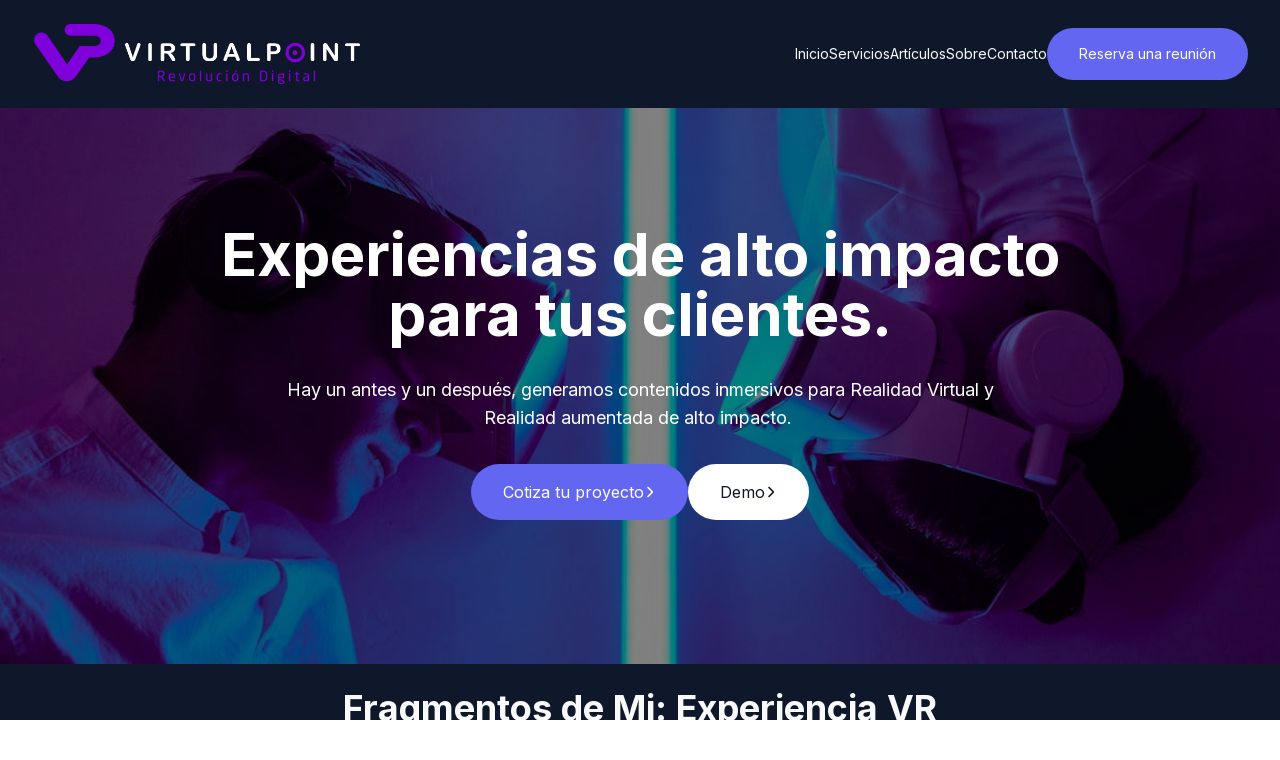

--- FILE ---
content_type: text/html;charset=UTF-8
request_url: https://www.virtualpoint.cl/
body_size: 8744
content:
<!DOCTYPE html><html lang="es"><head>
<script>window.siteConfig = {"activated":true,"created":"2024-10-05T16:51:55.000Z","cookie_setting":null,"age_setting":null,"workspace_id":"reciLqfLzlbQlwHZn","record_id":"recr5nZoAkjqCOMa0","reseller_website":false,"integs":null,"socials":{"x":"","tiktok":"","discord":"","youtube":"https://www.youtube.com/@virtualpoint3030","facebook":"https://www.facebook.com/VirtualPointSpA","linkedin":"","instagram":"https://www.instagram.com/eventosvirtualesvp/","support_email":"","company_address":""},"trackingid2":"kdLmtLs9","business_name":"Virtualpoint","blog_config":null,"agentic":null,"domain":"app.diverclick.pro","suspended":false,"plan":"Sumo5WL","restricted":false,"slug":"diverclick","account_id":null,"subscription":"Sumo5WL","date":"2024-10-05T16:51:55.000Z","issuer":"app.diverclick.pro","x":"","tiktok":"","discord":"","youtube":"https://www.youtube.com/@virtualpoint3030","facebook":"https://www.facebook.com/VirtualPointSpA","linkedin":"","instagram":"https://www.instagram.com/eventosvirtualesvp/","support_email":"","company_address":"","tracking_id2":"kdLmtLs9"};</script><meta charset="UTF-8"><meta name="robots" content="max-snippet:-1, max-image-preview:large, max-video-preview:-1  "><meta name="viewport" content="width=device-width,initial-scale=1,shrink-to-fit=no"><meta name="lindo-page-setting" template-type="Web Page" id="rec7ks79Bo2KLUjzR"><title>VirtualPoint - Experiencias inmersivas y personalizadas</title><meta name="description" content="VirtualPoint - Soluciones avanzadas en realidad virtual y aumentada para turismo, educación, entretenimiento y marketing. ¡Transforma tu interacción con el entorno digital hoy mismo! ¡Contáctanos! 🚀"><meta property="og:title" content="VirtualPoint - Experiencias inmersivas y personalizadas"><meta property="og:description" content="VirtualPoint - Soluciones avanzadas en realidad virtual y aumentada para turismo, educación, entretenimiento y marketing. ¡Transforma tu interacción con el entorno digital hoy mismo! ¡Contáctanos! 🚀"><meta property="og:image" content="https://cdn.ln-cdn.com/c/recr5nZoAkjqCOMa0/images/logo-full-256x.png"><meta name="twitter:card" content="summary_large_image"><meta name="twitter:title" content="VirtualPoint - Experiencias inmersivas y personalizadas"><meta name="twitter:description" content="VirtualPoint - Soluciones avanzadas en realidad virtual y aumentada para turismo, educación, entretenimiento y marketing. ¡Transforma tu interacción con el entorno digital hoy mismo! ¡Contáctanos! 🚀"><meta name="twitter:image" content="https://cdn.ln-cdn.com/c/recr5nZoAkjqCOMa0/images/logo-full-256x.png"><link rel="icon" type="image/x-icon" href="https://cdn.ln-cdn.com/c/recr5nZoAkjqCOMa0/images/logo-sqr-256x.png"><link href="https://cdn.ln-cdn.com/c/recr5nZoAkjqCOMa0/css/rec7ks79Bo2KLUjzR-20250927T143502Z.css" rel="stylesheet"><style>[lindo-animate]{visibility:hidden}</style><elevenlabs-convai agent-id="Bgfqs8irXcAo5VEAAVDV"></elevenlabs-convai><script src="https://elevenlabs.io/convai-widget/index.js" async type="text/javascript"></script>
</head><body class="dark:bg-slate-900"><main lindo-main-content="" id="content" role="main" class="font-default bg-base-50"><header lindo-section="_header_align_right2516" class="bg-base-50" lindo-variation="1"><div data-wow-duration="0.3s" lindo-animate="fadeInUp" data-wow-delay="0.1s" class="flex flex-wrap md:justify-start md:flex-nowrap z-50 w-full text-sm"><nav class="my-6 relative max-w-7xl w-full mx-2 py-3 px-4 md:flex md:items-center md:justify-between md:py-0 md:px-6 lg:px-8 xl:mx-auto overflow-hidden md:overflow-visible dark:bg-gray-800 dark:border-gray-700" aria-label="Global"><div class="flex items-center justify-between"><span class="flex-none text-xl font-semibold dark:text-white md:w-auto w-2/3"><a href="/" class="block cursor-pointer"><img class="inline-block h-10 h-logo object-contain cursor-pointer" src="https://cdn.ln-cdn.com/c/recr5nZoAkjqCOMa0/images/logo-full-256x.png?l8to" lindo-image-logo="full" lindo-img-size="600x200" alt="Logo Full"></a></span><div class="md:hidden"><button type="button" class="hs-collapse-toggle p-2 inline-flex justify-center items-center gap-2 rounded-full border border-base-200 font-medium text-base-900/70 shadow-sm align-middle" data-hs-collapse="#navbar-collapse-with-animation" aria-controls="navbar-collapse-with-animation" aria-label="Toggle navigation"><svg class="hs-collapse-open:hidden w-6 h-6 text-base-900" width="16" height="16" fill="currentColor" viewBox="0 0 16 16"><path fill-rule="evenodd" d="M2.5 12a.5.5 0 0 1 .5-.5h10a.5.5 0 0 1 0 1H3a.5.5 0 0 1-.5-.5zm0-4a.5.5 0 0 1 .5-.5h10a.5.5 0 0 1 0 1H3a.5.5 0 0 1-.5-.5zm0-4a.5.5 0 0 1 .5-.5h10a.5.5 0 0 1 0 1H3a.5.5 0 0 1-.5-.5z"></path></svg> <svg class="hs-collapse-open:block hidden w-6 h-6 text-base-900" width="16" height="16" fill="currentColor" viewBox="0 0 16 16"><path d="M4.646 4.646a.5.5 0 0 1 .708 0L8 7.293l2.646-2.647a.5.5 0 0 1 .708.708L8.707 8l2.647 2.646a.5.5 0 0 1-.708.708L8 8.707l-2.646 2.647a.5.5 0 0 1-.708-.708L7.293 8 4.646 5.354a.5.5 0 0 1 0-.708z"></path></svg></button></div></div><div id="navbar-collapse-with-animation" class="hs-collapse hidden transition-all duration-300 basis-full grow md:block"><div class="flex flex-col gap-y-4 gap-x-0 mt-5 md:flex-row md:items-center md:justify-end md:gap-y-0 md:gap-x-7 md:mt-0 md:pl-7"><a lindo-simple-link="" lindo-btn="_header_align_right2516_link1" lindo-btn-href="_header_align_right2516_link1_url" href="/" class="font-medium text-base-900 hover:text-primary-500" aria-current="page"><span lindo-btn-text="">Inicio</span> </a><a lindo-simple-link="" lindo-btn="_header_align_right2516_link2" lindo-btn-href="_header_align_right2516_link2_url" href="/services" class="font-medium text-base-900 hover:text-primary-500" aria-current="page"><span lindo-btn-text="">Servicios</span> </a><a lindo-simple-link="" lindo-btn="_header_align_right2516_link3" lindo-btn-href="_header_align_right2516_link3_url" href="/articles" class="font-medium text-base-900 hover:text-primary-500" aria-current="page"><span lindo-btn-text="">Artículos</span> </a><a lindo-simple-link="" lindo-btn="_header_align_right2516_link4" lindo-btn-href="_header_align_right2516_link4_url" href="/about" class="font-medium text-base-900 hover:text-primary-500" aria-current="page"><span lindo-btn-text="">Sobre</span> </a><a lindo-simple-link="" lindo-btn="_header_align_right2516_link5" lindo-btn-href="_header_align_right2516_link5_url" href="/contact" class="font-medium text-base-900 hover:text-primary-500" aria-current="page"><span lindo-btn-text="">Contacto</span> </a><button lindo-btn="_header_align_right2516_cta" lindo-btn-href="_header_align_right2516_cta_url" href="form:calendly:https://tfft.io/PXc3Txg" class="inline-flex justify-center items-center gap-x-3 text-center bg-primary-500 hover:opacity-90 text-white text-sm font-medium rounded-full focus:outline-none focus:ring-2 focus:ring-primary-600 focus:ring-offset-2 focus:ring-offset-base-50 py-4 px-8 dark:focus:ring-offset-gray-800" type="button"><span lindo-btn-text="">Reserva una reunión</span></button></div></div></nav></div></header><section lindo-section="_hero_bg_img5347"><div class="overflow-hidden before:absolute before:top-0 before:left-1/2 before:bg-no-repeat before:bg-top before:bg-cover before:w-full before:h-full before:-z-[1] before:transform before:-translate-x-1/2"><div class="mx-auto px-4 sm:px-6 lg:px-8 pt-24 pb-36 relative"><img class="w-full h-full brightness-[0.5] absolute top-0 left-0 object-cover -z-1" lindo-image="_hero_bg_img5347_image" src="https://images.pexels.com/photos/8728557/pexels-photo-8728557.jpeg?auto=compress&amp;cs=tinysrgb&amp;fit=crop&amp;h=800&amp;w=1200" lindo-img-size="1200x800" alt="Image Description"><div class="mt-5 max-w-4xl text-center mx-auto relative z-1"><div data-wow-duration="0.3s" lindo-animate="fadeInUp" class="block font-bold text-white text-4xl md:text-5xl lg:text-6xl leading-loose dark:text-gray-200" lindo-text="_hero_bg_img5347_title"><p>Experiencias de alto impacto para tus clientes.</p></div></div><div class="mt-8 max-w-3xl text-center mx-auto relative z-1"><div data-wow-duration="0.3s" lindo-animate="fadeInUp" data-wow-delay="0.1s" class="text-lg text-white dark:text-gray-400" lindo-text="_hero_bg_img5347_subtitle"><p>Hay un antes y un después, generamos contenidos inmersivos para Realidad Virtual y Realidad aumentada de alto impacto.&nbsp;</p></div></div><div class="mt-8 grid gap-3 w-full sm:inline-flex sm:justify-center relative z-1"><button data-wow-duration="0.3s" lindo-animate="fadeInUp" data-wow-delay="0.2s" class="inline-flex justify-center items-center gap-x-3 text-center bg-primary-500 hover:bg-primary-500 text-white text-base font-medium rounded-full focus:outline-none focus:ring-2 focus:ring-primary-600 focus:ring-offset-2 focus:ring-offset-base-50 py-4 px-8 dark:focus:ring-offset-gray-800" lindo-btn="_hero_bg_img5347_cta_text" lindo-btn-href="_hero_bg_img5347_cta_url" href="form:calendly:https://formularios.efectovisual.cl/frv9jhxzwiv" type="button"><span lindo-btn-text="">Cotiza tu proyecto</span> <svg class="w-3 h-3" width="16" height="16" viewBox="0 0 16 16" fill="none"><path d="M5.27921 2L10.9257 7.64645C11.1209 7.84171 11.1209 8.15829 10.9257 8.35355L5.27921 14" stroke="currentColor" stroke-width="2" stroke-linecap="round"></path></svg></button> <a data-wow-duration="0.3s" lindo-animate="fadeInUp" data-wow-delay="0.2s" class="inline-flex justify-center items-center gap-x-3 text-center bg-white text-gray-900 hover:text-primary-500 text-base font-medium rounded-full focus:outline-none focus:ring-2 focus:ring-primary-600 focus:ring-offset-2 focus:ring-offset-base-50 py-4 px-8 dark:focus:ring-offset-gray-800" lindo-btn="_hero_bg_img5347_cta_2_text" lindo-btn-href="_hero_bg_img5347_cta_2_url" href="https://www.valdiviavirtual.cl"><span lindo-btn-text="">Demo</span> <svg class="w-3 h-3" width="16" height="16" viewBox="0 0 16 16" fill="none"><path d="M5.27921 2L10.9257 7.64645C11.1209 7.84171 11.1209 8.15829 10.9257 8.35355L5.27921 14" stroke="currentColor" stroke-width="2" stroke-linecap="round"></path></svg></a></div></div></div></section><section lindo-section="_blog_iuiy3330"><div class="max-w-3xl px-8 py-6 sm:px-6 lg:px-8 mx-auto"><div class="space-y-5 md:space-y-8"><div class="text-3xl font-bold text-base-900 md:text-4xl dark:text-base-50"><span lindo-text="_blog_iuiy3330_text_1" class="block"><p style="text-align:center">Fragmentos de Mi: Experiencia VR aplicada al arte.</p></span></div></div></div></section><section lindo-section="_block_embed2653"><div lindo-text="_block_embed2653_code" data-wow-duration="0.3s" lindo-animate="fadeInUp" data-wow-delay="0.1s" lindo-embed-block="" class="text-base-900 mx-auto relative min-h-[4rem]"><div style="position:relative;width:100%;max-width:1200px;margin:auto;aspect-ratio:16/9"><iframe src="https://joyeriacontemporanea.cl/fragmentos/" title="Fragmentos - Tour 3DVista" style="position:absolute;inset:0;border:0;width:100%;height:100%" allow="accelerometer; gyroscope; magnetometer; xr-spatial-tracking; vr; fullscreen" allowfullscreen="" loading="lazy" referrerpolicy="no-referrer-when-downgrade"></iframe></div><noscript><p>Para ver el tour, visita: <a href="https://joyeriacontemporanea.cl/fragmentos/" target="_blank" rel="noopener">joyeriacontemporanea.cl/fragmentos/</a></p></noscript></div></section><section lindo-section="_blog_iuiy7904"><div class="max-w-3xl px-8 py-6 sm:px-6 lg:px-8 mx-auto"><div class="space-y-5 md:space-y-8"><div class="text-3xl font-bold text-base-900 md:text-4xl dark:text-base-50"><span lindo-text="_blog_iuiy7904_text_1" class="block"><p style="text-align:center">Valdiviavirtual.cl: Experiencia VR aplicada al turismo.</p></span></div></div></div></section><section lindo-section="_block_embed4137"><div lindo-text="_block_embed4137_code" data-wow-duration="0.3s" lindo-animate="fadeInUp" data-wow-delay="0.1s" lindo-embed-block="" class="text-base-900 mx-auto relative min-h-[4rem]"><div style="position:relative;width:100%;max-width:1200px;margin:auto;aspect-ratio:16/9"><iframe src="https://valdiviavirtual.cl/" title="Valdivia Virtual" style="position:absolute;inset:0;border:0;width:100%;height:100%" allow="accelerometer; gyroscope; magnetometer; xr-spatial-tracking; vr; fullscreen" allowfullscreen="" loading="lazy" referrerpolicy="no-referrer-when-downgrade"></iframe></div><noscript><p>Para ver el tour, visita: <a href="https://valdiviavirtual.cl/" target="_blank" rel="noopener">valdiviavirtual.cl</a></p></noscript></div></section><section lindo-section="_blog_iuiy9145"><div class="max-w-3xl px-8 py-6 sm:px-6 lg:px-8 mx-auto"><div class="space-y-5 md:space-y-8"><div class="text-3xl font-bold text-base-900 md:text-4xl dark:text-base-50"><span lindo-text="_blog_iuiy9145_text_1" class="block">Cliclovía:&nbsp;<span style="text-align:center">Experiencia VR aplicada al la Educación</span></span></div></div></div></section><section lindo-section="_block_embed9317"><div lindo-text="_block_embed9317_code" data-wow-duration="0.3s" lindo-animate="fadeInUp" data-wow-delay="0.1s" lindo-embed-block="" class="text-base-900 mx-auto relative min-h-[4rem]"><div style="position:relative;width:100%;max-width:1200px;margin:auto;aspect-ratio:16/9"><iframe src="https://virtualpoint.cl/ciclovia/" title="Ciclovía VirtualPoint" style="position:absolute;inset:0;border:0;width:100%;height:100%" allow="accelerometer; gyroscope; magnetometer; xr-spatial-tracking; vr; fullscreen" allowfullscreen="" loading="lazy" referrerpolicy="no-referrer-when-downgrade"></iframe></div><noscript><p>Para ver el tour, visita: <a href="https://virtualpoint.cl/ciclovia/" target="_blank" rel="noopener">virtualpoint.cl/ciclovia</a></p></noscript></div></section><section lindo-section="_embed_youtube9493"><span lindo-text="_embed_youtube9493_id" lindo-embed-variable="" class="hidden" embed-placeholder="Paste your youtube id here"><p>AG7sOeKgb-U</p></span><div lindo-text="_embed_youtube9493_code" lindo-embed-3rd-block="%3Ciframe%20width%3D%22100%25%22%20class%3D%22aspect-video%22%20src%3D%22https%3A%2F%2Fwww.youtube.com%2Fembed%2F%7B_embed_youtube9493_id%7D%22%20title%3D%22YouTube%20video%20player%22%20frameborder%3D%220%22%20allow%3D%22accelerometer%3B%20autoplay%3B%20clipboard-write%3B%20encrypted-media%3B%20gyroscope%3B%20picture-in-picture%3B%20web-share%22%20allowfullscreen%3E%3C%2Fiframe%3E" class="text-base-900 max-w-[75rem] px-8 py-10 sm:px-6 lg:px-8 lg:py-14 mx-auto relative min-h-[4rem] flex justify-center items-center"><iframe width="100%" class="aspect-video" src="https://www.youtube.com/embed/AG7sOeKgb-U" title="YouTube video player" frameborder="0" allow="accelerometer; autoplay; clipboard-write; encrypted-media; gyroscope; picture-in-picture; web-share" allowfullscreen=""></iframe></div></section><section lindo-section="_block_n2z73929"><div class="pb-20"><div class="relative sm:px-6 lg:px-8 pb-0 lg:pb-0"><div class="relative max-w-[85rem] mx-auto"><div class="mx-auto px-8 lg:px-0 max-w-4xl pt-16 text-center -mb-12"><div data-wow-duration="0.3s" lindo-animate="fadeInUp" data-wow-delay="0s" class="text-4xl lg:text-7xl text-base-900 font-bold dark:text-base-200"><span lindo-text="_block_n2z73929_text_1" class="inline-block"><p></p><h2><span style="color:#6466e9">Sumérgete en experiencias digitales innovadoras</span></h2><p></p></span></div><div data-wow-duration="0.3s" lindo-animate="fadeInUp" data-wow-delay="0.1s" class="w-full lg:w-3/4 mx-auto mt-6 text-xl text-base-900/80 dark:text-base-200"><span lindo-text="_block_n2z73929_text_2" class="inline-block"><p>Sumérgete en experiencias únicas y personalizadas con VirtualPoint: soluciones innovadoras en realidad virtual y aumentada para destacarte en tu sector. ¡Contáctanos ya!</p></span></div><div data-wow-duration="0.3s" lindo-animate="fadeInUp" data-wow-delay="0.2s" class="px-8 lg:px-0 mt-8 grid gap-3 w-full sm:inline-flex sm:justify-center"><a class="inline-flex justify-center items-center gap-x-3 text-center bg-primary-500 hover:bg-primary-600 text-white/100 text-base font-medium rounded-full transition-all focus:outline-none focus:ring-2 focus:ring-primary-600 focus:ring-offset-2 focus:ring-offset-base-50 py-4 px-16 dark:focus:ring-offset-base-800" lindo-btn-href="_block_n2z73929_btn_href_1" href="anchor:2" lindo-btn="_block_n2z73929_btn_text_1"><span lindo-btn-text="" class="">Comienza ahora</span></a></div><div data-wow-duration="0.3s" lindo-animate="fadeInUp" data-wow-delay="0.3s" class="flex items-center justify-center gap-4 mt-4"><div class="flex items-center justify-center gap-2 text-sm text-base-600"><span class="flex items-center justify-center text-[2.25rem] flex-shrink-0 h-5 w-5 text-primary-500 text-[24px]"><i lindo-icon="_block_n2z73929_1" class="ti ti-check"></i></span><span lindo-text="_block_n2z73929_text_3" class="inline-block"><p>Descubre el futuro hoy</p></span></div></div></div><div class="relative mt-16 flex flex-col gap-x-2 sm:gap-x-4 lg:gap-x-4 -bottom-8"><div class="w-3/4 mx-auto"><img data-wow-duration="0.3s" lindo-animate="fadeInUp" data-wow-delay="0.4s" lindo-img-size="1020x450" class="w-full rounded-xl" src="https://images.unsplash.com/photo-1525015582196-5316b8a0afc9?auto=compress&amp;cs=tinysrgb&amp;fit=crop&amp;h=450&amp;w=1020" alt="Image Description" lindo-image="_block_n2z73929_image_3"></div></div></div></div></div></section><section lindo-section="_highlight_a4215"><div class="max-w-[75rem] px-8 py-10 sm:px-6 lg:px-8 lg:py-14 mx-auto text-base-900"><div class="max-w-3xl text-center mx-auto"><div data-wow-duration="0.3s" lindo-animate="fadeInUp" lindo-text="_highlight_a4215_title" class="block font-bold text-3xl md:text-4xl lg:text-5xl bg-clip-text bg-gradient-to-r from-primary-500 to-primary-300 text-transparent py-4"><p>Inmersión digital: Experiencias únicas y personalizadas. 🚀</p></div></div><div class="mt-5 max-w-3xl text-center mx-auto"><div data-wow-duration="0.3s" lindo-animate="fadeInUp" data-wow-delay="0.1s" class="text-lg text-base-900/70 dark:text-gray-400" lindo-text="_highlight_a4215_subtitle"><p>Transforma tu mundo digital con experiencias inmersivas y personalizadas. ¡VirtualPoint hace el cambio!</p></div></div></div></section><section lindo-section="_block_xgsm7162" lindo-variation="1" class="!bg-[#6528f2]"><div class="max-w-[75rem] px-8 py-10 sm:px-6 lg:px-8 lg:py-14 mx-auto text-base-900"><div class="grid grid-cols-2 md:grid-cols-3 lg:grid-cols-4 gap-6"><div class="h-36 sm:h-56 flex flex-col justify-center border border-base-900/10 rounded-xl text-center p-4 md:p-5 dark:border-base-700"><div class="flex justify-center items-center w-12 h-12 bg-gradient-to-br from-primary-500 to-primary-500 rounded-md mx-auto"><span class="flex items-center justify-center text-[1.75rem] w-7 h-7 text-white"><i lindo-icon="_block_xgsm7162_1" class="ti ti-stars"></i></span></div><div class="mt-3"><div class="text-sm sm:text-base sm:text-lg font-semibold text-base-800 dark:text-base-200"><span lindo-text="_block_xgsm7162_text_1" class="inline-block"><p>Experiencias 360 sin límites</p></span></div></div></div><div class="h-36 sm:h-56 flex flex-col justify-center border border-base-900/10 rounded-xl text-center p-4 md:p-5 dark:border-base-700"><div class="flex justify-center items-center w-12 h-12 bg-gradient-to-br from-primary-500 to-primary-500 rounded-md mx-auto"><span class="flex items-center justify-center text-[1.75rem] w-7 h-7 text-white"><i lindo-icon="_block_xgsm7162_2" class="ti ti-sparkles"></i></span></div><div class="mt-3"><div class="text-sm sm:text-base sm:text-lg font-semibold text-base-800 dark:text-base-200"><span lindo-text="_block_xgsm7162_text_2" class="inline-block"><p>Experiencias Inmersivas</p></span></div></div></div><div class="h-36 sm:h-56 flex flex-col justify-center border border-base-900/10 rounded-xl text-center p-4 md:p-5 dark:border-base-700"><div class="flex justify-center items-center w-12 h-12 bg-gradient-to-br from-primary-500 to-primary-500 rounded-md mx-auto"><span class="flex items-center justify-center text-[1.75rem] w-7 h-7 text-white"><i lindo-icon="_block_xgsm7162_3" class="ti ti-diamond"></i></span></div><div class="mt-3"><div class="text-sm sm:text-base sm:text-lg font-semibold text-base-800 dark:text-base-200"><span lindo-text="_block_xgsm7162_text_3" class="inline-block"><p>Impacta a tu audiencia</p></span></div></div></div><div class="h-36 sm:h-56 flex flex-col justify-center border border-base-900/10 rounded-xl text-center p-4 md:p-5 dark:border-base-700"><div class="flex justify-center items-center w-12 h-12 bg-gradient-to-br from-primary-500 to-primary-500 rounded-md mx-auto"><span class="flex items-center justify-center text-[1.75rem] w-7 h-7 text-white"><i lindo-icon="_block_xgsm7162_4" class="ti ti-award"></i></span></div><div class="mt-3"><div class="text-sm sm:text-base sm:text-lg font-semibold text-base-800 dark:text-base-200"><span lindo-text="_block_xgsm7162_text_4" class="inline-block"><p>Vende tu producto de manera remota</p></span></div></div></div></div></div></section><section lindo-section="_hero_b1735"><div class="max-w-[75rem] px-4 py-10 sm:px-6 lg:px-8 lg:py-14 mx-auto"><div class="grid grid-cols-12 items-center lg:h-[400px] gap-2 sm:gap-6 lg:gap-8"><div data-wow-duration="0.3s" lindo-animate="fadeInUp" data-wow-delay="0.3s" class="col-span-6 md:col-span-3 self-end md:self-start"><img lindo-image="_hero_b1735_image1" lindo-img-size="300x300" class="rounded-xl w-full" src="https://images.pexels.com/photos/9783369/pexels-photo-9783369.jpeg?auto=compress&amp;cs=tinysrgb&amp;fit=crop&amp;h=300&amp;w=300"></div><div data-wow-duration="0.3s" lindo-animate="fadeInUp" data-wow-delay="0.4s" class="col-span-6 md:col-span-3 self-end md:self-center"><img lindo-image="_hero_b1735_image2" lindo-img-size="300x300" class="rounded-xl w-full" src="https://images.pexels.com/photos/9068992/pexels-photo-9068992.jpeg?auto=compress&amp;cs=tinysrgb&amp;fit=crop&amp;h=300&amp;w=300" alt="Image Description"></div><div data-wow-duration="0.3s" lindo-animate="fadeInUp" data-wow-delay="0.5s" class="col-span-6 md:col-span-3 self-start md:self-center"><img lindo-image="_hero_b1735_image4" lindo-img-size="300x300" class="rounded-xl w-full" src="https://images.pexels.com/photos/8098279/pexels-photo-8098279.jpeg?auto=compress&amp;cs=tinysrgb&amp;fit=crop&amp;h=300&amp;w=300" alt="Image Description"></div><div data-wow-duration="0.3s" lindo-animate="fadeInUp" data-wow-delay="0.6s" class="md:block col-span-6 md:col-span-3 self-start md:self-end"><img lindo-image="_hero_b1735_image5" lindo-img-size="300x300" class="rounded-xl w-full" src="https://images.pexels.com/photos/9821696/pexels-photo-9821696.jpeg?auto=compress&amp;cs=tinysrgb&amp;fit=crop&amp;h=300&amp;w=300" alt="Image Description"></div></div></div></section><section lindo-section="_block_w1hp3309" class="!bg-[#6528f2]"><div class="max-w-[75rem] px-8 py-10 sm:px-6 lg:px-8 lg:py-14 mx-auto"><div class="flex flex-col lg:flex-row justify-between lg:items-end w-full pb-16 text-center mx-auto space-y-2 md:space-y-8"><div class="text-left"><div data-wow-duration="0.3s" lindo-animate="fadeInUp" data-wow-delay="0s" class="flex w-fit items-center justify-center rounded-full bg-primary-500/10 text-base-900 py-[3px] px-2 lg:px-4 lg:py-1.5 font-semibold text-[10px] lg:text-xs"><span class=""><span lindo-text="_block_w1hp3309_text_1" class="inline-block"><p>TESTIMONIAL</p></span></span></div><div data-wow-duration="0.3s" lindo-animate="fadeInUp" data-wow-delay="0.1s" class="font-bold text-3xl mt-8 lg:text-4xl text-base-900 dark:text-base-200"><span lindo-text="_block_w1hp3309_text_2" class="inline-block"><p>Lo que dicen nuestros clientes</p></span></div></div></div><div class="grid md:grid-cols-2 lg:grid-cols-3 gap-6"><div data-wow-duration="0.3s" lindo-animate="fadeInUp" data-wow-delay="0.2s" class="flex flex-col items-start justify-start shadow-[0_5px_50px] shadow-base-900/10 rounded-2xl text-left dark:border-base-700"><div class="flex-auto text-2xl pb-0 md:pb-0 p-4 md:p-6 text-primary-500"><span class="flex items-center justify-center text-[2.25rem] bi bi-quote w-8 h-8"><i lindo-icon="_block_w1hp3309_1" class="ti ti-quote"></i></span></div><div class="flex flex-col"><div class="flex-auto p-4 md:p-6"><div class="text-base font-light text-base-900 dark:text-base-200"><span lindo-text="_block_w1hp3309_text_3" class="inline-block"><p>La experiencia con VirtualPoint fue una sinfonía de innovación que nos dejó asombrados. No pude resistir capturar el momento y compartirlo con colegas que seguramente envidiarían nuestro increíble descubrimiento.</p></span></div></div><div class="p-4 rounded-b-xl md:px-7"><div class="flex items-center"><div class="flex-shrink-0"><img lindo-img-size="200x200" class="h-8 w-8 rounded-full sm:h-12 sm:w-12" src="https://cdn.ln-cdn.com/c/recUm7wfNZC7FC0w8/images/53566819.png" alt="Image Description" lindo-image="_block_w1hp3309_image_1"></div><div class="grow ml-3"><div class="text-sm sm:text-base font-semibold text-base-800 dark:text-base-200"><span lindo-text="_block_w1hp3309_text_4" class="inline-block"><p>Mario Carraldo</p></span></div><div class="text-xs text-base-900/40 dark:text-base-400"><span lindo-text="_block_w1hp3309_text_5" class="inline-block"><p>+ Producciones</p></span></div></div></div></div></div></div><div data-wow-duration="0.3s" lindo-animate="fadeInUp" data-wow-delay="0.3s" class="flex flex-col items-start justify-start shadow-[0_5px_50px] shadow-base-900/10 rounded-2xl text-left dark:border-base-700"><div class="flex-auto text-2xl pb-0 md:pb-0 p-4 md:p-6 text-primary-500"><span class="flex items-center justify-center text-[2.25rem] bi bi-quote w-8 h-8"><i lindo-icon="_block_w1hp3309_2" class="ti ti-quote"></i></span></div><div class="flex flex-col"><div class="flex-auto p-4 md:p-6"><div class="text-base font-light text-base-900 dark:text-base-200"><span lindo-text="_block_w1hp3309_text_6" class="inline-block"><p>Gracias a VirtualPoint, vivimos una inmersión tecnológica que superó todas nuestras expectativas. Tomé fotos para capturar la experiencia y compartirla con amigos que sin duda quedarían impresionados.</p></span></div></div><div class="p-4 rounded-b-xl md:px-7"><div class="flex items-center"><div class="flex-shrink-0"><img lindo-img-size="200x200" class="h-8 w-8 rounded-full sm:h-12 sm:w-12" src="https://cdn.ln-cdn.com/c/recUm7wfNZC7FC0w8/images/92726994.png" alt="Image Description" lindo-image="_block_w1hp3309_image_2"></div><div class="grow ml-3"><div class="text-sm sm:text-base font-semibold text-base-800 dark:text-base-200"><span lindo-text="_block_w1hp3309_text_7" class="inline-block"><p>Sebastián Peña</p></span></div><div class="text-xs text-base-900/40 dark:text-base-400"><span lindo-text="_block_w1hp3309_text_8" class="inline-block"><p>Kunstmann</p></span></div></div></div></div></div></div><div data-wow-duration="0.3s" lindo-animate="fadeInUp" data-wow-delay="0.4s" class="flex flex-col items-start justify-start shadow-[0_5px_50px] shadow-base-900/10 rounded-2xl text-left dark:border-base-700"><div class="flex-auto text-2xl pb-0 md:pb-0 p-4 md:p-6 text-primary-500"><span class="flex items-center justify-center text-[2.25rem] bi bi-quote w-8 h-8"><i lindo-icon="_block_w1hp3309_3" class="ti ti-quote"></i></span></div><div class="flex flex-col"><div class="flex-auto p-4 md:p-6"><div class="text-base font-light text-base-900 dark:text-base-200"><span lindo-text="_block_w1hp3309_text_9" class="inline-block"><p>VirtualPoint transformó nuestra visión del entorno digital de manera espectacular. No pude evitar compartir esta experiencia única con otros que seguramente envidiarían nuestro sorprendente hallazgo.</p></span></div></div><div class="p-4 rounded-b-xl md:px-7"><div class="flex items-center"><div class="flex-shrink-0"><img lindo-img-size="200x200" class="h-8 w-8 rounded-full sm:h-12 sm:w-12" src="https://cdn.ln-cdn.com/c/recUm7wfNZC7FC0w8/images/78752163.png" alt="Image Description" lindo-image="_block_w1hp3309_image_3"></div><div class="grow ml-3"><div class="text-sm sm:text-base font-semibold text-base-800 dark:text-base-200"><span lindo-text="_block_w1hp3309_text_10" class="inline-block"><p>Marina Gajardo</p></span></div><div class="text-xs text-base-900/40 dark:text-base-400"><span lindo-text="_block_w1hp3309_text_11" class="inline-block"><p>Achbiom</p></span></div></div></div></div></div></div></div></div></section><section lindo-section="_feature_h6033"><div class="max-w-[75rem] px-4 py-10 sm:px-6 lg:px-8 lg:py-14 mx-auto"><div class="relative p-6 md:p-16 md:pl-0"><div class="relative z-10 lg:grid lg:grid-cols-12 lg:gap-16 lg:items-center"><div class="mb-10 lg:mb-0 lg:col-span-6 lg:col-start-8 lg:order-2"><div data-wow-duration="0.3s" lindo-animate="fadeInUp" data-wow-delay="0.1s" lindo-text="_feature_h6033_title" class="text-2xl text-base-900 font-bold sm:text-3xl dark:text-gray-200"><p>Experiencias y soluciones</p></div><nav class="grid gap-4 mt-5 md:mt-10" aria-label="Tabs" role="tablist"><div data-wow-duration="0.3s" lindo-animate="fadeInUp" data-wow-delay="0.2s" class="hs-tab-active:bg-white hs-tab-active:shadow-md hs-tab-active:hover:border-transparent text-left p-0 md:p-5 rounded-xl dark:hs-tab-active:bg-slate-900 dark:hover:bg-gray-700" role="tab"><span class="flex"><span class="flex-shrink-0 md:mt-2 text-[32px] hs-tab-active:text-primary-600 text-base-900"><i lindo-icon="_feature_h6033_1" class="ti ti-notification"></i> </span><span class="grow ml-6"><span lindo-text="_feature_h6033_feature1_title" class="block text-lg font-semibold hs-tab-active:text-blue-600 text-base-900 dark:hs-tab-active:text-blue-500 dark:text-gray-200"><p>Especialización en VR y AR Avanzadas</p></span><span lindo-text="_feature_h6033_feature1_desc" class="block mt-1 text-base-900/70 dark:hs-tab-active:text-gray-200 dark:text-gray-200"><p>VirtualPoint se dedica al desarrollo de soluciones innovadoras en realidad virtual y realidad aumentada, ofreciendo tecnología de punta en estos campos.</p></span></span></span></div><div data-wow-duration="0.3s" lindo-animate="fadeInUp" data-wow-delay="0.3s" class="hs-tab-active:bg-white hs-tab-active:shadow-md hs-tab-active:hover:border-transparent text-left p-0 md:p-5 rounded-xl dark:hs-tab-active:bg-slate-900 dark:hover:bg-gray-700" role="tab"><span class="flex"><span class="flex-shrink-0 md:mt-2 text-[32px] hs-tab-active:text-primary-600 text-base-900"><i lindo-icon="_feature_h6033_2" class="ti ti-chart-histogram"></i> </span><span class="grow ml-6"><span lindo-text="_feature_h6033_feature2_title" class="block text-lg font-semibold hs-tab-active:text-blue-600 text-base-900 dark:hs-tab-active:text-blue-500 dark:text-gray-200"><p>Creación de Experiencias Inmersivas y Personalizadas</p></span><span lindo-text="_feature_h6033_feature2_desc" class="block mt-1 text-base-900/70 dark:hs-tab-active:text-gray-200 dark:text-gray-200"><p>La empresa se enfoca en diseñar experiencias que sumergen al usuario en entornos digitales personalizados, adaptándose a sectores como turismo, educación, entretenimiento y marketing.</p></span></span></span></div><div data-wow-duration="0.3s" lindo-animate="fadeInUp" data-wow-delay="0.4s" class="hs-tab-active:bg-white hs-tab-active:shadow-md hs-tab-active:hover:border-transparent text-left p-0 md:p-5 rounded-xl dark:hs-tab-active:bg-slate-900 dark:hover:bg-gray-700" role="tab"><span class="flex"><span class="flex-shrink-0 md:mt-2 text-[32px] hs-tab-active:text-primary-600 text-base-900"><i lindo-icon="_feature_h6033_3" class="ti ti-bolt"></i> </span><span class="grow ml-6"><span lindo-text="_feature_h6033_feature3_title" class="block text-lg font-semibold hs-tab-active:text-blue-600 text-base-900 dark:hs-tab-active:text-blue-500 dark:text-gray-200"><p>Equipo Multidisciplinario de Expertos:</p></span><span lindo-text="_feature_h6033_feature3_desc" class="block mt-1 text-base-900/70 dark:hs-tab-active:text-gray-200 dark:text-gray-200"><p>Cuenta con un equipo compuesto por profesionales en tecnología y diseño, que combinan creatividad e innovación para transformar la interacción con el entorno digital.</p></span></span></span></div></nav></div><div class="lg:col-span-7"><div class="relative"><div data-wow-duration="0.3s" lindo-animate="fadeInUp"><div id="tabs-with-card-1" role="tabpanel" aria-labelledby="tabs-with-card-item-1"><div class="group relative overflow-hidden shadow-xl shadow-xl shadow-base-900/10 rounded-xl dark:shadow-gray-900/[.2] h-[560px]"><img class="group-hover:scale-105 transition-transform duration-500 ease-in-out w-full h-full absolute top-0 left-0 object-cover rounded-xl" lindo-image="_feature_h6033_image1" src="https://images.unsplash.com/photo-1656717040132-d08704e789c9?auto=compress&amp;cs=tinysrgb&amp;fit=crop&amp;h=1600&amp;w=1200" lindo-img-size="1200x1600" alt="Image Description"></div></div></div></div></div></div><div class="absolute inset-0 grid grid-cols-12 w-full h-full"><div data-wow-duration="0.3s" lindo-animate="fadeInUp" class="col-span-full lg:col-span-7 lg:col-start-6 border border-base-900/10 w-full h-5/6 rounded-xl sm:h-3/4 lg:h-full dark:bg-white/[.075]"></div></div></div></div></section><section lindo-section="_block_kisw6962" lindo-variation="1"><div class="py-10 lg:py-14 mx-auto text-base-900"><div class="max-w-4xl mx-auto text-center px-8 py-10 sm:px-6 lg:px-8 lg:py-0"><div data-wow-duration="0.3s" lindo-animate="fadeInUp" data-wow-delay="0s" class="flex items-center justify-center mb-4"><span class="flex w-fit items-center justify-center rounded-full bg-primary-500/20 text-base-900 py-[3px] px-2 lg:px-4 lg:py-1.5 font-semibold text-[10px] lg:text-xs"><span lindo-text="_block_kisw6962_text_1" class="inline-block"><p>PREGUNTAS FRECUENTES</p></span></span></div><div data-wow-duration="0.3s" lindo-animate="fadeInUp" data-wow-delay="0.1s" class="text-2xl text-base-900 font-bold md:text-5xl md:leading-tight dark:text-base-50"><span lindo-text="_block_kisw6962_text_2" class="inline-block"><p>Preguntas frecuentes de Virtualpoint</p></span></div><div data-wow-duration="0.3s" lindo-animate="fadeInUp" data-wow-delay="0.2s" class="mt-4 text-base-900 dark:text-base-400"><span lindo-text="_block_kisw6962_text_3" class="inline-block"><p>Preguntas Frecuentes: Encuentra respuestas a todas tus dudas</p></span></div></div><div class="max-w-[75rem] px-8 py-10 sm:px-6 lg:px-8 lg:py-14 mx-auto"><div class="grid sm:grid-cols-2 gap-6"><div data-wow-duration="0.3s" lindo-animate="fadeInUp" data-wow-delay="0.3s" class="rounded-2xl border border-base-900/10 p-8"><div class="text-lg font-semibold text-base-800 dark:text-base-200"><span lindo-text="_block_kisw6962_text_4" class="inline-block"><p>Pregunta 1: ¿Cuáles son las ventajas de utilizar soluciones de realidad virtual y aumentada en mi negocio?</p></span></div><div class="mt-2 text-base-900 dark:text-base-400"><span lindo-text="_block_kisw6962_text_5" class="inline-block"><p>Las soluciones de VR y AR ofrecen experiencias únicas y personalizadas que ayudan a destacarte en tu sector, sorprender visualmente a tus clientes y potenciar tu presencia digital de manera innovadora</p></span></div></div><div data-wow-duration="0.3s" lindo-animate="fadeInUp" data-wow-delay="0.4s" class="rounded-2xl border border-base-900/10 p-8"><div class="text-lg font-semibold text-base-800 dark:text-base-200"><span lindo-text="_block_kisw6962_text_6" class="inline-block"><p>¿Cómo se personalizan las soluciones de VirtualPoint para satisfacer las necesidades específicas de mi empresa?</p></span></div><div class="mt-2 text-base-900 dark:text-base-400"><span lindo-text="_block_kisw6962_text_7" class="inline-block"><p>En VirtualPoint nos comprometemos a adaptar nuestras soluciones de VR y AR a las necesidades particulares de cada cliente, combinando creatividad y tecnología de vanguardia para garantizar resultados a la altura de tus expectativas</p></span></div></div><div data-wow-duration="0.3s" lindo-animate="fadeInUp" data-wow-delay="0.5s" class="rounded-2xl border border-base-900/10 p-8"><div class="text-lg font-semibold text-base-800 dark:text-base-200"><span lindo-text="_block_kisw6962_text_8" class="inline-block"><p>Pregunta 3: ¿Qué tipo de proyectos ha realizado VirtualPoint en el pasado?</p></span></div><div class="mt-2 text-base-900 dark:text-base-400"><span lindo-text="_block_kisw6962_text_9" class="inline-block"><p>En el pasado, VirtualPoint ha desarrollado proyectos innovadores en realidad virtual y aumentada para sectores como turismo, educación, entretenimiento y marketing, creando experiencias asombrosas que han potenciado la presencia digital de sus clientes</p></span></div></div><div data-wow-duration="0.3s" lindo-animate="fadeInUp" data-wow-delay="0.6s" class="rounded-2xl border border-base-900/10 p-8"><div class="text-lg font-semibold text-base-800 dark:text-base-200"><span lindo-text="_block_kisw6962_text_10" class="inline-block"><p>Pregunta 4: ¿Cómo puedo empezar a trabajar con VirtualPoint en la creación de soluciones VR y AR para mi negocio?</p></span></div><div class="mt-2 text-base-900 dark:text-base-400"><span lindo-text="_block_kisw6962_text_11" class="inline-block"><p>Respuesta 4: Para comenzar a trabajar con VirtualPoint y transformar tu visión en una experiencia inmersiva, simplemente contáctanos hoy para programar una consulta inicial donde podremos discutir tus ideas y necesidades específicas. ¡Estamos listos para ayudarte a potenciar tu competitividad con la realidad virtual y aumentada!</p></span></div></div></div></div></div></section><footer lindo-section="_block_35f23302" class="bg-base-100" lindo-variation="1"><div class="text-base-900"><div class="max-w-[75rem] py-10 px-4 sm:px-6 pt-0 lg:px-8 lg:pt-0 mx-auto"><div class="flex flex-col lg:flex-row items-start justify-between gap-6 border-t border-base-50/20 pt-12"><div class=""><span class="flex-none text-xl font-semibold dark:text-base-50"><a href="/" class="block cursor-pointer"><img lindo-image-logo="full" lindo-img-size="600x200" class="h-8 h-logo cursor-pointer" src="https://cdn.ln-cdn.com/c/recr5nZoAkjqCOMa0/images/logo-full-256x.png?l4zj" alt=""></a></span></div><div class="flex flex-col gap-6"><div class="flex flex-wrap gap-6 justify-start md:justify-end"><a lindo-simple-link="" class="inline-flex gap-x-2 text-base-800 hover:text-base-800/70 transition-all" href="/" lindo-btn="_block_35f23302_btn_text_1" lindo-btn-href="_block_35f23302_btn_href_1"><span lindo-btn-text="" class="">Inicio</span></a> <a lindo-simple-link="" class="inline-flex gap-x-2 text-base-800 hover:text-base-800/70 transition-all" href="/services" lindo-btn="_block_35f23302_btn_text_2" lindo-btn-href="_block_35f23302_btn_href_2"><span lindo-btn-text="" class="">Servicios</span></a> <a lindo-simple-link="" class="inline-flex gap-x-2 text-base-800 hover:text-base-800/70 transition-all" href="/articles" lindo-btn="_block_35f23302_btn_text_3" lindo-btn-href="_block_35f23302_btn_href_3"><span lindo-btn-text="" class="">Blog</span></a> <a lindo-simple-link="" class="inline-flex gap-x-2 text-base-800 hover:text-base-800/70 transition-all" href="/about" lindo-btn="_block_35f23302_btn_text_4" lindo-btn-href="_block_35f23302_btn_href_4"><span lindo-btn-text="" class="">Sobre</span></a> <a lindo-simple-link="" class="inline-flex gap-x-2 text-base-800 hover:text-base-800/70 transition-all" href="/contact" lindo-btn="_block_35f23302_btn_text_5" lindo-btn-href="_block_35f23302_btn_href_5"><span lindo-btn-text="" class="">Contacto</span></a></div><div class="flex flex-wrap gap-6 justify-start md:justify-end text-sm"><a lindo-simple-link="" class="inline-flex gap-x-2 text-base-800 hover:text-base-800/70 transition-all" href="/privacy" lindo-btn="_block_35f23302_btn_text_7" lindo-btn-href="_block_35f23302_btn_href_7"><span lindo-btn-text="" class="">Políticas de Privacidad</span></a> <a lindo-simple-link="" class="inline-flex gap-x-2 text-base-800 hover:text-base-800/70 transition-all" href="/cookie" lindo-btn="_block_35f23302_btn_text_8" lindo-btn-href="_block_35f23302_btn_href_8"><span lindo-btn-text="" class="">Política de Cookie</span></a></div></div></div><div class="grid gap-y-2 sm:gap-y-0 pt-8 sm:flex sm:justify-between sm:items-center"><div class="flex justify-between items-center"><div class="text-sm text-base-800"><span lindo-text="_block_35f23302_text_1" class="inline-block"><p>© Desarrollado con ❤️ por <a href="https://www.efectovisual.cl">EfectoVisual</a></p></span></div></div><div class="flex"><a lindo-simple-link="" lindo-setting-global="x" class="inline-flex justify-center items-center gap-x-3.5 w-10 h-10 text-center text-base-800 hover:bg-white/[.1] rounded-md focus:outline-none focus:ring-2 focus:ring-primary-500 focus:ring-offset-2 focus:ring-offset-base-900 transition" href="#"><i class="ti ti-brand-x text-[1.25rem]"></i> </a><a lindo-simple-link="" lindo-setting-global="linkedin" class="inline-flex justify-center items-center gap-x-3.5 w-10 h-10 text-center text-base-800 hover:bg-white/[.1] rounded-md focus:outline-none focus:ring-2 focus:ring-primary-500 focus:ring-offset-2 focus:ring-offset-base-900 transition" href="#"><i class="ti ti-brand-linkedin text-[1.25rem]"></i> </a><a lindo-simple-link="" lindo-setting-global="facebook" class="inline-flex justify-center items-center gap-x-3.5 w-10 h-10 text-center text-base-800 hover:bg-white/[.1] rounded-md focus:outline-none focus:ring-2 focus:ring-primary-500 focus:ring-offset-2 focus:ring-offset-base-900 transition" href="#"><i class="ti ti-brand-facebook text-[1.25rem]"></i> </a><a lindo-simple-link="" lindo-setting-global="instagram" class="inline-flex justify-center items-center gap-x-3.5 w-10 h-10 text-center text-base-800 hover:bg-white/[.1] rounded-md focus:outline-none focus:ring-2 focus:ring-primary-500 focus:ring-offset-2 focus:ring-offset-base-900 transition" href="#"><i class="ti ti-brand-instagram text-[1.25rem]"></i> </a><a lindo-simple-link="" lindo-setting-global="youtube" class="inline-flex justify-center items-center gap-x-3.5 w-10 h-10 text-center text-base-800 hover:bg-white/[.1] rounded-md focus:outline-none focus:ring-2 focus:ring-primary-500 focus:ring-offset-2 focus:ring-offset-base-900 transition" href="#"><i class="ti ti-brand-youtube-filled text-[1.25rem]"></i> </a><a lindo-simple-link="" lindo-setting-global="tiktok" class="inline-flex justify-center items-center gap-x-3.5 w-10 h-10 text-center text-base-800 hover:bg-white/[.1] rounded-md focus:outline-none focus:ring-2 focus:ring-primary-500 focus:ring-offset-2 focus:ring-offset-base-900 transition" href="#"><i class="ti ti-brand-tiktok-filled text-[1.25rem]"></i> </a><a lindo-simple-link="" lindo-setting-global="discord" class="inline-flex justify-center items-center gap-x-3.5 w-10 h-10 text-center text-base-800 hover:bg-white/[.1] rounded-md focus:outline-none focus:ring-2 focus:ring-primary-500 focus:ring-offset-2 focus:ring-offset-base-900 transition" href="#"><i class="ti ti-brand-discord text-[1.25rem]"></i></a></div></div></div></div></footer></main><script src="https://cdn.ln-cdn.com/js/preline.js"></script><script src="https://ajax.googleapis.com/ajax/libs/jquery/3.6.3/jquery.min.js"></script><link rel="preconnect" href="https://fonts.googleapis.com"><link rel="preconnect" href="https://fonts.gstatic.com" crossorigin=""><link href="https://fonts.googleapis.com/css2?family=Inter:wght@300;400;700&amp;family=Inter:wght@300;400;700&amp;display=swap" rel="stylesheet"><link rel="stylesheet" href="https://cdn.ln-cdn.com/css/animate.css"><script src="https://cdn.ln-cdn.com/js/wow.js"></script><script src="https://cdn.ln-cdn.com/js/config.js"></script><link rel="stylesheet" href="https://cdn.ln-cdn.com/css/preline.css"><link rel="stylesheet" href="https://cdn.jsdelivr.net/npm/@tabler/icons-webfont@latest/tabler-icons.min.css"><script defer src="https://static.cloudflareinsights.com/beacon.min.js/vcd15cbe7772f49c399c6a5babf22c1241717689176015" integrity="sha512-ZpsOmlRQV6y907TI0dKBHq9Md29nnaEIPlkf84rnaERnq6zvWvPUqr2ft8M1aS28oN72PdrCzSjY4U6VaAw1EQ==" data-cf-beacon='{"version":"2024.11.0","token":"72208a3d3f9540a9a514f8fa4878bb69","server_timing":{"name":{"cfCacheStatus":true,"cfEdge":true,"cfExtPri":true,"cfL4":true,"cfOrigin":true,"cfSpeedBrain":true},"location_startswith":null}}' crossorigin="anonymous"></script>
</body></html>

--- FILE ---
content_type: text/css
request_url: https://cdn.ln-cdn.com/css/preline.css
body_size: 1613
content:
/* Preline JS CSS compiled */


.hs-dropdown.open > .hs-dropdown-open\:rotate-180 {
    --tw-rotate: 180deg;
    transform: translate(var(--tw-translate-x), var(--tw-translate-y)) rotate(var(--tw-rotate)) skewX(var(--tw-skew-x)) skewY(var(--tw-skew-y)) scaleX(var(--tw-scale-x)) scaleY(var(--tw-scale-y));
  }
  
  .hs-dropdown.open > .hs-dropdown-open\:scale-100 {
    --tw-scale-x: 1;
    --tw-scale-y: 1;
    transform: translate(var(--tw-translate-x), var(--tw-translate-y)) rotate(var(--tw-rotate)) skewX(var(--tw-skew-x)) skewY(var(--tw-skew-y)) scaleX(var(--tw-scale-x)) scaleY(var(--tw-scale-y));
  }
  
  .hs-dropdown.open > .hs-dropdown-open\:opacity-100 {
    opacity: 1;
  }
  
  .hs-dropdown.open > .hs-dropdown-open\:ease-in {
    transition-timing-function: cubic-bezier(0.4, 0, 1, 1);
  }
  
  .hs-dropdown.open > .hs-dropdown-menu > .hs-dropdown-open\:rotate-180 {
    --tw-rotate: 180deg;
    transform: translate(var(--tw-translate-x), var(--tw-translate-y)) rotate(var(--tw-rotate)) skewX(var(--tw-skew-x)) skewY(var(--tw-skew-y)) scaleX(var(--tw-scale-x)) scaleY(var(--tw-scale-y));
  }
  
  .hs-dropdown.open > .hs-dropdown-menu > .hs-dropdown-open\:scale-100 {
    --tw-scale-x: 1;
    --tw-scale-y: 1;
    transform: translate(var(--tw-translate-x), var(--tw-translate-y)) rotate(var(--tw-rotate)) skewX(var(--tw-skew-x)) skewY(var(--tw-skew-y)) scaleX(var(--tw-scale-x)) scaleY(var(--tw-scale-y));
  }
  
  .hs-dropdown.open > .hs-dropdown-menu > .hs-dropdown-open\:opacity-100 {
    opacity: 1;
  }
  
  .hs-dropdown.open > .hs-dropdown-menu > .hs-dropdown-open\:ease-in {
    transition-timing-function: cubic-bezier(0.4, 0, 1, 1);
  }
  
  .hs-removing.hs-removing\:translate-x-5 {
    --tw-translate-x: 1.25rem;
    transform: translate(var(--tw-translate-x), var(--tw-translate-y)) rotate(var(--tw-rotate)) skewX(var(--tw-skew-x)) skewY(var(--tw-skew-y)) scaleX(var(--tw-scale-x)) scaleY(var(--tw-scale-y));
  }
  
  .hs-removing.hs-removing\:-translate-y-full {
    --tw-translate-y: -100%;
    transform: translate(var(--tw-translate-x), var(--tw-translate-y)) rotate(var(--tw-rotate)) skewX(var(--tw-skew-x)) skewY(var(--tw-skew-y)) scaleX(var(--tw-scale-x)) scaleY(var(--tw-scale-y));
  }
  
  .hs-removing.hs-removing\:opacity-0 {
    opacity: 0;
  }
  
  .hs-tooltip.show .hs-tooltip-shown\:visible {
    visibility: visible;
  }
  
  .hs-tooltip.show .hs-tooltip-shown\:opacity-100 {
    opacity: 1;
  }
  
  .hs-accordion.active.hs-accordion-active\:block {
    display: block;
  }
  
  .hs-accordion.active.hs-accordion-active\:hidden {
    display: none;
  }
  
  .hs-accordion.active.hs-accordion-active\:bg-slate-100 {
    --tw-bg-opacity: 1;
    background-color: rgb(243 244 246 / var(--tw-bg-opacity));
  }
  
  .hs-accordion.active.hs-accordion-active\:text-blue-600 {
    --tw-text-opacity: 1;
    color: rgb(37 99 235 / var(--tw-text-opacity));
  }
  
  .hs-accordion.active.hs-accordion-active\:text-white {
    --tw-text-opacity: 1;
    color: rgb(255 255 255 / var(--tw-text-opacity));
  }
  
  .hs-accordion.active.hs-accordion-active\:hover\:bg-transparent:hover {
    background-color: transparent;
  }
  
  .hs-accordion.active.group:hover .hs-accordion-active\:group-hover\:text-blue-600 {
    --tw-text-opacity: 1;
    color: rgb(37 99 235 / var(--tw-text-opacity));
  }
  
  .hs-accordion.active > .hs-accordion-toggle .hs-accordion-active\:block {
    display: block;
  }
  
  .hs-accordion.active > .hs-accordion-toggle .hs-accordion-active\:hidden {
    display: none;
  }
  
  .hs-accordion.active > .hs-accordion-toggle .hs-accordion-active\:bg-slate-100 {
    --tw-bg-opacity: 1;
    background-color: rgb(243 244 246 / var(--tw-bg-opacity));
  }
  
  .hs-accordion.active > .hs-accordion-toggle .hs-accordion-active\:text-blue-600 {
    --tw-text-opacity: 1;
    color: rgb(37 99 235 / var(--tw-text-opacity));
  }
  
  .hs-accordion.active > .hs-accordion-toggle .hs-accordion-active\:text-white {
    --tw-text-opacity: 1;
    color: rgb(255 255 255 / var(--tw-text-opacity));
  }
  
  .hs-accordion.active > .hs-accordion-toggle .hs-accordion-active\:hover\:bg-transparent:hover {
    background-color: transparent;
  }
  
  .hs-accordion.active > .hs-accordion-toggle .group:hover .hs-accordion-active\:group-hover\:text-blue-600 {
    --tw-text-opacity: 1;
    color: rgb(37 99 235 / var(--tw-text-opacity));
  }
  
  .hs-accordion.active > .hs-accordion-toggle.hs-accordion-active\:block {
    display: block;
  }
  
  .hs-accordion.active > .hs-accordion-toggle.hs-accordion-active\:hidden {
    display: none;
  }
  
  .hs-accordion.active > .hs-accordion-toggle.hs-accordion-active\:bg-slate-100 {
    --tw-bg-opacity: 1;
    background-color: rgb(243 244 246 / var(--tw-bg-opacity));
  }
  
  .hs-accordion.active > .hs-accordion-toggle.hs-accordion-active\:text-blue-600 {
    --tw-text-opacity: 1;
    color: rgb(37 99 235 / var(--tw-text-opacity));
  }
  
  .hs-accordion.active > .hs-accordion-toggle.hs-accordion-active\:text-white {
    --tw-text-opacity: 1;
    color: rgb(255 255 255 / var(--tw-text-opacity));
  }
  
  .hs-accordion.active > .hs-accordion-toggle.hs-accordion-active\:hover\:bg-transparent:hover {
    background-color: transparent;
  }
  
  .hs-accordion.active > .hs-accordion-toggle.group:hover .hs-accordion-active\:group-hover\:text-blue-600 {
    --tw-text-opacity: 1;
    color: rgb(37 99 235 / var(--tw-text-opacity));
  }
  
  .hs-collapse.open .hs-collapse-open\:sticky {
    position: -webkit-sticky;
    position: sticky;
  }
  
  .hs-collapse.open .hs-collapse-open\:inset-x-0 {
    left: 0px;
    right: 0px;
  }
  
  .hs-collapse.open .hs-collapse-open\:bottom-10 {
    bottom: 2.5rem;
  }
  
  .hs-collapse.open .hs-collapse-open\:block {
    display: block;
  }
  
  .hs-collapse.open .hs-collapse-open\:hidden {
    display: none;
  }
  
  .hs-collapse.open .hs-collapse-open\:rotate-180 {
    --tw-rotate: 180deg;
    transform: translate(var(--tw-translate-x), var(--tw-translate-y)) rotate(var(--tw-rotate)) skewX(var(--tw-skew-x)) skewY(var(--tw-skew-y)) scaleX(var(--tw-scale-x)) scaleY(var(--tw-scale-y));
  }
  
  .hs-collapse.open .hs-collapse-open\:rotate-90 {
    --tw-rotate: 90deg;
    transform: translate(var(--tw-translate-x), var(--tw-translate-y)) rotate(var(--tw-rotate)) skewX(var(--tw-skew-x)) skewY(var(--tw-skew-y)) scaleX(var(--tw-scale-x)) scaleY(var(--tw-scale-y));
  }
  
  .hs-collapse.open .hs-collapse-open\:rounded-full {
    border-radius: 9999px;
  }
  
  .hs-collapse.open .hs-collapse-open\:px-3 {
    padding-left: 0.75rem;
    padding-right: 0.75rem;
  }
  
  .hs-collapse.open.hs-collapse-open\:sticky {
    position: -webkit-sticky;
    position: sticky;
  }
  
  .hs-collapse.open.hs-collapse-open\:inset-x-0 {
    left: 0px;
    right: 0px;
  }
  
  .hs-collapse.open.hs-collapse-open\:bottom-10 {
    bottom: 2.5rem;
  }
  
  .hs-collapse.open.hs-collapse-open\:block {
    display: block;
  }
  
  .hs-collapse.open.hs-collapse-open\:hidden {
    display: none;
  }
  
  .hs-collapse.open.hs-collapse-open\:rotate-180 {
    --tw-rotate: 180deg;
    transform: translate(var(--tw-translate-x), var(--tw-translate-y)) rotate(var(--tw-rotate)) skewX(var(--tw-skew-x)) skewY(var(--tw-skew-y)) scaleX(var(--tw-scale-x)) scaleY(var(--tw-scale-y));
  }
  
  .hs-collapse.open.hs-collapse-open\:rotate-90 {
    --tw-rotate: 90deg;
    transform: translate(var(--tw-translate-x), var(--tw-translate-y)) rotate(var(--tw-rotate)) skewX(var(--tw-skew-x)) skewY(var(--tw-skew-y)) scaleX(var(--tw-scale-x)) scaleY(var(--tw-scale-y));
  }
  
  .hs-collapse.open.hs-collapse-open\:rounded-full {
    border-radius: 9999px;
  }
  
  .hs-collapse.open.hs-collapse-open\:px-3 {
    padding-left: 0.75rem;
    padding-right: 0.75rem;
  }
  
  .hs-collapse-toggle.open .hs-collapse-open\:sticky {
    position: -webkit-sticky;
    position: sticky;
  }
  
  .hs-collapse-toggle.open .hs-collapse-open\:inset-x-0 {
    left: 0px;
    right: 0px;
  }
  
  .hs-collapse-toggle.open .hs-collapse-open\:bottom-10 {
    bottom: 2.5rem;
  }
  
  .hs-collapse-toggle.open .hs-collapse-open\:block {
    display: block;
  }
  
  .hs-collapse-toggle.open .hs-collapse-open\:hidden {
    display: none;
  }
  
  .hs-collapse-toggle.open .hs-collapse-open\:rotate-180 {
    --tw-rotate: 180deg;
    transform: translate(var(--tw-translate-x), var(--tw-translate-y)) rotate(var(--tw-rotate)) skewX(var(--tw-skew-x)) skewY(var(--tw-skew-y)) scaleX(var(--tw-scale-x)) scaleY(var(--tw-scale-y));
  }
  
  .hs-collapse-toggle.open .hs-collapse-open\:rotate-90 {
    --tw-rotate: 90deg;
    transform: translate(var(--tw-translate-x), var(--tw-translate-y)) rotate(var(--tw-rotate)) skewX(var(--tw-skew-x)) skewY(var(--tw-skew-y)) scaleX(var(--tw-scale-x)) scaleY(var(--tw-scale-y));
  }
  
  .hs-collapse-toggle.open .hs-collapse-open\:rounded-full {
    border-radius: 9999px;
  }
  
  .hs-collapse-toggle.open .hs-collapse-open\:px-3 {
    padding-left: 0.75rem;
    padding-right: 0.75rem;
  }
  
  .hs-collapse-toggle.open.hs-collapse-open\:sticky {
    position: -webkit-sticky;
    position: sticky;
  }
  
  .hs-collapse-toggle.open.hs-collapse-open\:inset-x-0 {
    left: 0px;
    right: 0px;
  }
  
  .hs-collapse-toggle.open.hs-collapse-open\:bottom-10 {
    bottom: 2.5rem;
  }
  
  .hs-collapse-toggle.open.hs-collapse-open\:block {
    display: block;
  }
  
  .hs-collapse-toggle.open.hs-collapse-open\:hidden {
    display: none;
  }
  
  .hs-collapse-toggle.open.hs-collapse-open\:rotate-180 {
    --tw-rotate: 180deg;
    transform: translate(var(--tw-translate-x), var(--tw-translate-y)) rotate(var(--tw-rotate)) skewX(var(--tw-skew-x)) skewY(var(--tw-skew-y)) scaleX(var(--tw-scale-x)) scaleY(var(--tw-scale-y));
  }
  
  .hs-collapse-toggle.open.hs-collapse-open\:rotate-90 {
    --tw-rotate: 90deg;
    transform: translate(var(--tw-translate-x), var(--tw-translate-y)) rotate(var(--tw-rotate)) skewX(var(--tw-skew-x)) skewY(var(--tw-skew-y)) scaleX(var(--tw-scale-x)) scaleY(var(--tw-scale-y));
  }
  
  .hs-collapse-toggle.open.hs-collapse-open\:rounded-full {
    border-radius: 9999px;
  }
  
  .hs-collapse-toggle.open.hs-collapse-open\:px-3 {
    padding-left: 0.75rem;
    padding-right: 0.75rem;
  }
  
  .active.hs-tab-active\:border-blue-600 {
    --tw-border-opacity: 1;
    border-color: rgb(37 99 235 / var(--tw-border-opacity));
  }
  
  .active.hs-tab-active\:border-blue-500 {
    --tw-border-opacity: 1;
    border-color: rgb(59 130 246 / var(--tw-border-opacity));
  }
  
  .active.hs-tab-active\:border-b-transparent {
    border-bottom-color: transparent;
  }
  
  .active.hs-tab-active\:border-b-blue-600 {
    --tw-border-opacity: 1;
    border-bottom-color: rgb(37 99 235 / var(--tw-border-opacity));
  }
  
  .active.hs-tab-active\:bg-white {
    --tw-bg-opacity: 1;
    background-color: rgb(255 255 255 / var(--tw-bg-opacity));
  }
  
  .active.hs-tab-active\:bg-blue-100 {
    --tw-bg-opacity: 1;
    background-color: rgb(219 234 254 / var(--tw-bg-opacity));
  }
  
  .active.hs-tab-active\:bg-slate-200 {
    --tw-bg-opacity: 1;
    background-color: rgb(229 231 235 / var(--tw-bg-opacity));
  }
  
  .active.hs-tab-active\:bg-blue-600 {
    --tw-bg-opacity: 1;
    background-color: rgb(37 99 235 / var(--tw-bg-opacity));
  }
  
  .active.hs-tab-active\:bg-slate-100 {
    --tw-bg-opacity: 1;
    background-color: rgb(243 244 246 / var(--tw-bg-opacity));
  }
  
  .active.hs-tab-active\:font-semibold {
    font-weight: 600;
  }
  
  .active.hs-tab-active\:text-slate-700 {
    --tw-text-opacity: 1;
    color: rgb(55 65 81 / var(--tw-text-opacity));
  }
  
  .active.hs-tab-active\:text-blue-600 {
    --tw-text-opacity: 1;
    color: rgb(37 99 235 / var(--tw-text-opacity));
  }
  
  .active.hs-tab-active\:text-slate-900 {
    --tw-text-opacity: 1;
    color: rgb(17 24 39 / var(--tw-text-opacity));
  }
  
  .active.hs-tab-active\:text-slate-800 {
    --tw-text-opacity: 1;
    color: rgb(31 41 55 / var(--tw-text-opacity));
  }
  
  .active.hs-tab-active\:text-white {
    --tw-text-opacity: 1;
    color: rgb(255 255 255 / var(--tw-text-opacity));
  }
  
  .active.hs-tab-active\:shadow-sm {
    --tw-shadow: 0 1px 2px 0 rgb(0 0 0 / 0.05);
    --tw-shadow-colored: 0 1px 2px 0 var(--tw-shadow-color);
    box-shadow: var(--tw-ring-offset-shadow, 0 0 #0000), var(--tw-ring-shadow, 0 0 #0000), var(--tw-shadow);
  }
  
  .active.hs-tab-active\:shadow-md {
    --tw-shadow: 0 4px 6px -1px rgb(0 0 0 / 0.1), 0 2px 4px -2px rgb(0 0 0 / 0.1);
    --tw-shadow-colored: 0 4px 6px -1px var(--tw-shadow-color), 0 2px 4px -2px var(--tw-shadow-color);
    box-shadow: var(--tw-ring-offset-shadow, 0 0 #0000), var(--tw-ring-shadow, 0 0 #0000), var(--tw-shadow);
  }
  
  .active.hs-tab-active\:hover\:border-transparent:hover {
    border-color: transparent;
  }
  
  .active.hs-tab-active\:hover\:text-slate-800:hover {
    --tw-text-opacity: 1;
    color: rgb(31 41 55 / var(--tw-text-opacity));
  }
  
  .active .hs-tab-active\:border-blue-600 {
    --tw-border-opacity: 1;
    border-color: rgb(37 99 235 / var(--tw-border-opacity));
  }
  
  .active .hs-tab-active\:border-blue-500 {
    --tw-border-opacity: 1;
    border-color: rgb(59 130 246 / var(--tw-border-opacity));
  }
  
  .active .hs-tab-active\:border-b-transparent {
    border-bottom-color: transparent;
  }
  
  .active .hs-tab-active\:border-b-blue-600 {
    --tw-border-opacity: 1;
    border-bottom-color: rgb(37 99 235 / var(--tw-border-opacity));
  }
  
  .active .hs-tab-active\:bg-white {
    --tw-bg-opacity: 1;
    background-color: rgb(255 255 255 / var(--tw-bg-opacity));
  }
  
  .active .hs-tab-active\:bg-blue-100 {
    --tw-bg-opacity: 1;
    background-color: rgb(219 234 254 / var(--tw-bg-opacity));
  }
  
  .active .hs-tab-active\:bg-slate-200 {
    --tw-bg-opacity: 1;
    background-color: rgb(229 231 235 / var(--tw-bg-opacity));
  }
  
  .active .hs-tab-active\:bg-blue-600 {
    --tw-bg-opacity: 1;
    background-color: rgb(37 99 235 / var(--tw-bg-opacity));
  }
  
  .active .hs-tab-active\:bg-slate-100 {
    --tw-bg-opacity: 1;
    background-color: rgb(243 244 246 / var(--tw-bg-opacity));
  }
  
  .active .hs-tab-active\:font-semibold {
    font-weight: 600;
  }
  
  .active .hs-tab-active\:text-slate-700 {
    --tw-text-opacity: 1;
    color: rgb(55 65 81 / var(--tw-text-opacity));
  }
  
  .active .hs-tab-active\:text-blue-600 {
    --tw-text-opacity: 1;
    color: rgb(37 99 235 / var(--tw-text-opacity));
  }
  
  .active .hs-tab-active\:text-slate-900 {
    --tw-text-opacity: 1;
    color: rgb(17 24 39 / var(--tw-text-opacity));
  }
  
  .active .hs-tab-active\:text-slate-800 {
    --tw-text-opacity: 1;
    color: rgb(31 41 55 / var(--tw-text-opacity));
  }
  
  .active .hs-tab-active\:text-white {
    --tw-text-opacity: 1;
    color: rgb(255 255 255 / var(--tw-text-opacity));
  }
  
  .active .hs-tab-active\:shadow-sm {
    --tw-shadow: 0 1px 2px 0 rgb(0 0 0 / 0.05);
    --tw-shadow-colored: 0 1px 2px 0 var(--tw-shadow-color);
    box-shadow: var(--tw-ring-offset-shadow, 0 0 #0000), var(--tw-ring-shadow, 0 0 #0000), var(--tw-shadow);
  }
  
  .active .hs-tab-active\:shadow-md {
    --tw-shadow: 0 4px 6px -1px rgb(0 0 0 / 0.1), 0 2px 4px -2px rgb(0 0 0 / 0.1);
    --tw-shadow-colored: 0 4px 6px -1px var(--tw-shadow-color), 0 2px 4px -2px var(--tw-shadow-color);
    box-shadow: var(--tw-ring-offset-shadow, 0 0 #0000), var(--tw-ring-shadow, 0 0 #0000), var(--tw-shadow);
  }
  
  .active .hs-tab-active\:hover\:border-transparent:hover {
    border-color: transparent;
  }
  
  .active .hs-tab-active\:hover\:text-slate-800:hover {
    --tw-text-opacity: 1;
    color: rgb(31 41 55 / var(--tw-text-opacity));
  }
  
  .open.hs-overlay-open\:mt-7 {
    margin-top: 1.75rem;
  }
  
  .open.hs-overlay-open\:mt-0 {
    margin-top: 0px;
  }
  
  .open.hs-overlay-open\:block {
    display: block;
  }
  
  .open.hs-overlay-open\:hidden {
    display: none;
  }
  
  .open.hs-overlay-open\:translate-x-0 {
    --tw-translate-x: 0px;
    transform: translate(var(--tw-translate-x), var(--tw-translate-y)) rotate(var(--tw-rotate)) skewX(var(--tw-skew-x)) skewY(var(--tw-skew-y)) scaleX(var(--tw-scale-x)) scaleY(var(--tw-scale-y));
  }
  
  .open.hs-overlay-open\:translate-y-0 {
    --tw-translate-y: 0px;
    transform: translate(var(--tw-translate-x), var(--tw-translate-y)) rotate(var(--tw-rotate)) skewX(var(--tw-skew-x)) skewY(var(--tw-skew-y)) scaleX(var(--tw-scale-x)) scaleY(var(--tw-scale-y));
  }
  
  .open.hs-overlay-open\:opacity-100 {
    opacity: 1;
  }
  
  .open.hs-overlay-open\:duration-500 {
    transition-duration: 500ms;
  }
  
  .open .hs-overlay-open\:mt-7 {
    margin-top: 1.75rem;
  }
  
  .open .hs-overlay-open\:mt-0 {
    margin-top: 0px;
  }
  
  .open .hs-overlay-open\:block {
    display: block;
  }
  
  .open .hs-overlay-open\:hidden {
    display: none;
  }
  
  .open .hs-overlay-open\:translate-x-0 {
    --tw-translate-x: 0px;
    transform: translate(var(--tw-translate-x), var(--tw-translate-y)) rotate(var(--tw-rotate)) skewX(var(--tw-skew-x)) skewY(var(--tw-skew-y)) scaleX(var(--tw-scale-x)) scaleY(var(--tw-scale-y));
  }
  
  .open .hs-overlay-open\:translate-y-0 {
    --tw-translate-y: 0px;
    transform: translate(var(--tw-translate-x), var(--tw-translate-y)) rotate(var(--tw-rotate)) skewX(var(--tw-skew-x)) skewY(var(--tw-skew-y)) scaleX(var(--tw-scale-x)) scaleY(var(--tw-scale-y));
  }
  
  .open .hs-overlay-open\:opacity-100 {
    opacity: 1;
  }
  
  .open .hs-overlay-open\:duration-500 {
    transition-duration: 500ms;
  }
  
  .hs-overlay-backdrop.hs-overlay-backdrop-open\:z-\[55\] {
    z-index: 55;
  }
  
  .hs-overlay-backdrop.hs-overlay-backdrop-open\:z-\[63\] {
    z-index: 63;
  }
  
  .hs-overlay-backdrop .hs-overlay-backdrop-open\:z-\[55\] {
    z-index: 55;
  }
  
  .hs-overlay-backdrop .hs-overlay-backdrop-open\:z-\[63\] {
    z-index: 63;
  }
  
  .dark .hs-dark-mode-active\:block {
    display: block;
  }
  
  .dark .hs-dark-mode-active\:hidden {
    display: none;
  }
  
  .dark .hs-dark-mode-active\:bg-slate-700 {
    --tw-bg-opacity: 1;
    background-color: rgb(55 65 81 / var(--tw-bg-opacity));
  }
  
  .auto .hs-auto-mode-active\:bg-slate-100 {
    --tw-bg-opacity: 1;
    background-color: rgb(243 244 246 / var(--tw-bg-opacity));
  }
  
  .active.hs-scrollspy-active\:font-medium {
    font-weight: 500;
  }
  
  .active.hs-scrollspy-active\:text-blue-600 {
    --tw-text-opacity: 1;
    color: rgb(37 99 235 / var(--tw-text-opacity));
  }
  
  .active.hs-scrollspy-active\:text-blue-500 {
    --tw-text-opacity: 1;
    color: rgb(59 130 246 / var(--tw-text-opacity));
  }
  
  .active-link.active.hs-scrollspy-active\:text-blue-500 {
    --tw-text-opacity: 1;
    color: rgb(59 130 246 / var(--tw-text-opacity));
  }
  
  .active.active.hs-scrollspy-active\:text-blue-500 {
    --tw-text-opacity: 1;
    color: rgb(59 130 246 / var(--tw-text-opacity));
  }
  
  .dark .active.active.hs-scrollspy-active\:text-blue-500 {
    --tw-text-opacity: 1;
    color: rgb(59 130 246 / var(--tw-text-opacity));
  }
  
  .dark .active-link.active.hs-scrollspy-active\:text-blue-500 {
    --tw-text-opacity: 1;
    color: rgb(59 130 246 / var(--tw-text-opacity));
  }
  
  .default .hs-default-mode-active\:bg-slate-100 {
    --tw-bg-opacity: 1;
    background-color: rgb(243 244 246 / var(--tw-bg-opacity));
  }
  
  .dark .hs-accordion.active.dark\:hs-accordion-active\:bg-white\/\[\.05\] {
    background-color: rgb(255 255 255 / .05);
  }
  
  .dark .hs-accordion.active.dark\:hs-accordion-active\:text-blue-500 {
    --tw-text-opacity: 1;
    color: rgb(59 130 246 / var(--tw-text-opacity));
  }
  
  .dark .hs-accordion.active.dark\:hs-accordion-active\:text-white {
    --tw-text-opacity: 1;
    color: rgb(255 255 255 / var(--tw-text-opacity));
  }
  
  .dark .hs-accordion.active.dark\:hs-accordion-active\:text-blue-600 {
    --tw-text-opacity: 1;
    color: rgb(37 99 235 / var(--tw-text-opacity));
  }
  
  .active-link.dark .hs-accordion.active.hs-accordion-active\:text-blue-500 {
    --tw-text-opacity: 1;
    color: rgb(59 130 246 / var(--tw-text-opacity));
  }
  
  .active.dark .hs-accordion.active.hs-accordion-active\:text-blue-500 {
    --tw-text-opacity: 1;
    color: rgb(59 130 246 / var(--tw-text-opacity));
  }
  
  .dark .active.dark .hs-accordion.active.hs-accordion-active\:text-blue-500 {
    --tw-text-opacity: 1;
    color: rgb(59 130 246 / var(--tw-text-opacity));
  }
  
  .dark .active-link.dark .hs-accordion.active.hs-accordion-active\:text-blue-500 {
    --tw-text-opacity: 1;
    color: rgb(59 130 246 / var(--tw-text-opacity));
  }
  
  .dark .hs-accordion.active > .hs-accordion-toggle .dark\:hs-accordion-active\:bg-white\/\[\.05\] {
    background-color: rgb(255 255 255 / .05);
  }
  
  .dark .hs-accordion.active > .hs-accordion-toggle .dark\:hs-accordion-active\:text-blue-500 {
    --tw-text-opacity: 1;
    color: rgb(59 130 246 / var(--tw-text-opacity));
  }
  
  .dark .hs-accordion.active > .hs-accordion-toggle .dark\:hs-accordion-active\:text-white {
    --tw-text-opacity: 1;
    color: rgb(255 255 255 / var(--tw-text-opacity));
  }
  
  .dark .hs-accordion.active > .hs-accordion-toggle .dark\:hs-accordion-active\:text-blue-600 {
    --tw-text-opacity: 1;
    color: rgb(37 99 235 / var(--tw-text-opacity));
  }
  
  .active-link.dark .hs-accordion.active > .hs-accordion-toggle .hs-accordion-active\:text-blue-500 {
    --tw-text-opacity: 1;
    color: rgb(59 130 246 / var(--tw-text-opacity));
  }
  
  .active.dark .hs-accordion.active > .hs-accordion-toggle .hs-accordion-active\:text-blue-500 {
    --tw-text-opacity: 1;
    color: rgb(59 130 246 / var(--tw-text-opacity));
  }
  
  .dark .active.dark .hs-accordion.active > .hs-accordion-toggle .hs-accordion-active\:text-blue-500 {
    --tw-text-opacity: 1;
    color: rgb(59 130 246 / var(--tw-text-opacity));
  }
  
  .dark .active-link.dark .hs-accordion.active > .hs-accordion-toggle .hs-accordion-active\:text-blue-500 {
    --tw-text-opacity: 1;
    color: rgb(59 130 246 / var(--tw-text-opacity));
  }
  
  .dark .hs-accordion.active > .hs-accordion-toggle.dark\:hs-accordion-active\:bg-white\/\[\.05\] {
    background-color: rgb(255 255 255 / .05);
  }
  
  .dark .hs-accordion.active > .hs-accordion-toggle.dark\:hs-accordion-active\:text-blue-500 {
    --tw-text-opacity: 1;
    color: rgb(59 130 246 / var(--tw-text-opacity));
  }
  
  .dark .hs-accordion.active > .hs-accordion-toggle.dark\:hs-accordion-active\:text-white {
    --tw-text-opacity: 1;
    color: rgb(255 255 255 / var(--tw-text-opacity));
  }
  
  .dark .hs-accordion.active > .hs-accordion-toggle.dark\:hs-accordion-active\:text-blue-600 {
    --tw-text-opacity: 1;
    color: rgb(37 99 235 / var(--tw-text-opacity));
  }
  
  .active-link.dark .hs-accordion.active > .hs-accordion-toggle.hs-accordion-active\:text-blue-500 {
    --tw-text-opacity: 1;
    color: rgb(59 130 246 / var(--tw-text-opacity));
  }
  
  .active.dark .hs-accordion.active > .hs-accordion-toggle.hs-accordion-active\:text-blue-500 {
    --tw-text-opacity: 1;
    color: rgb(59 130 246 / var(--tw-text-opacity));
  }
  
  .dark .active.dark .hs-accordion.active > .hs-accordion-toggle.hs-accordion-active\:text-blue-500 {
    --tw-text-opacity: 1;
    color: rgb(59 130 246 / var(--tw-text-opacity));
  }
  
  .dark .active-link.dark .hs-accordion.active > .hs-accordion-toggle.hs-accordion-active\:text-blue-500 {
    --tw-text-opacity: 1;
    color: rgb(59 130 246 / var(--tw-text-opacity));
  }
  
  .dark .active.dark\:hs-tab-active\:border-b-slate-800 {
    --tw-border-opacity: 1;
    border-bottom-color: rgb(31 41 55 / var(--tw-border-opacity));
  }
  
  .dark .active.dark\:hs-tab-active\:border-b-blue-600 {
    --tw-border-opacity: 1;
    border-bottom-color: rgb(37 99 235 / var(--tw-border-opacity));
  }
  
  .dark .active.dark\:hs-tab-active\:bg-slate-800 {
    --tw-bg-opacity: 1;
    background-color: rgb(31 41 55 / var(--tw-bg-opacity));
  }
  
  .dark .active.dark\:hs-tab-active\:bg-blue-800 {
    --tw-bg-opacity: 1;
    background-color: rgb(30 64 175 / var(--tw-bg-opacity));
  }
  
  .active.dark .hs-tab-active\:dark\:bg-slate-800 {
    --tw-bg-opacity: 1;
    background-color: rgb(31 41 55 / var(--tw-bg-opacity));
  }
  
  .dark .active.dark\:hs-tab-active\:bg-slate-700 {
    --tw-bg-opacity: 1;
    background-color: rgb(55 65 81 / var(--tw-bg-opacity));
  }
  
  .dark .active.dark\:hs-tab-active\:bg-slate-900 {
    --tw-bg-opacity: 1;
    background-color: rgb(15 23 42 / var(--tw-bg-opacity));
  }
  
  .dark .active.dark\:hs-tab-active\:bg-white\/\[\.05\] {
    background-color: rgb(255 255 255 / .05);
  }
  
  .dark .active.dark\:hs-tab-active\:text-slate-400 {
    --tw-text-opacity: 1;
    color: rgb(156 163 175 / var(--tw-text-opacity));
  }
  
  .dark .active.dark\:hs-tab-active\:text-blue-600 {
    --tw-text-opacity: 1;
    color: rgb(37 99 235 / var(--tw-text-opacity));
  }
  
  .dark .active.dark\:hs-tab-active\:text-white {
    --tw-text-opacity: 1;
    color: rgb(255 255 255 / var(--tw-text-opacity));
  }
  
  .active.dark .hs-tab-active\:dark\:text-slate-400 {
    --tw-text-opacity: 1;
    color: rgb(156 163 175 / var(--tw-text-opacity));
  }
  
  .dark .active.dark\:hs-tab-active\:text-slate-200 {
    --tw-text-opacity: 1;
    color: rgb(229 231 235 / var(--tw-text-opacity));
  }
  
  .dark .active.dark\:hs-tab-active\:text-blue-500 {
    --tw-text-opacity: 1;
    color: rgb(59 130 246 / var(--tw-text-opacity));
  }
  
  .active-link.dark .active.hs-tab-active\:text-blue-500 {
    --tw-text-opacity: 1;
    color: rgb(59 130 246 / var(--tw-text-opacity));
  }
  
  .active.dark .active.hs-tab-active\:text-blue-500 {
    --tw-text-opacity: 1;
    color: rgb(59 130 246 / var(--tw-text-opacity));
  }
  
  .dark .active.dark .active.hs-tab-active\:text-blue-500 {
    --tw-text-opacity: 1;
    color: rgb(59 130 246 / var(--tw-text-opacity));
  }
  
  .dark .active-link.dark .active.hs-tab-active\:text-blue-500 {
    --tw-text-opacity: 1;
    color: rgb(59 130 246 / var(--tw-text-opacity));
  }
  
  .dark .active .dark\:hs-tab-active\:border-b-slate-800 {
    --tw-border-opacity: 1;
    border-bottom-color: rgb(31 41 55 / var(--tw-border-opacity));
  }
  
  .dark .active .dark\:hs-tab-active\:border-b-blue-600 {
    --tw-border-opacity: 1;
    border-bottom-color: rgb(37 99 235 / var(--tw-border-opacity));
  }
  
  .dark .active .dark\:hs-tab-active\:bg-slate-800 {
    --tw-bg-opacity: 1;
    background-color: rgb(31 41 55 / var(--tw-bg-opacity));
  }
  
  .dark .active .dark\:hs-tab-active\:bg-blue-800 {
    --tw-bg-opacity: 1;
    background-color: rgb(30 64 175 / var(--tw-bg-opacity));
  }
  
  .active .dark .hs-tab-active\:dark\:bg-slate-800 {
    --tw-bg-opacity: 1;
    background-color: rgb(31 41 55 / var(--tw-bg-opacity));
  }
  
  .dark .active .dark\:hs-tab-active\:bg-slate-700 {
    --tw-bg-opacity: 1;
    background-color: rgb(55 65 81 / var(--tw-bg-opacity));
  }
  
  .dark .active .dark\:hs-tab-active\:bg-slate-900 {
    --tw-bg-opacity: 1;
    background-color: rgb(15 23 42 / var(--tw-bg-opacity));
  }
  
  .dark .active .dark\:hs-tab-active\:bg-white\/\[\.05\] {
    background-color: rgb(255 255 255 / .05);
  }
  
  .dark .active .dark\:hs-tab-active\:text-slate-400 {
    --tw-text-opacity: 1;
    color: rgb(156 163 175 / var(--tw-text-opacity));
  }
  
  .dark .active .dark\:hs-tab-active\:text-blue-600 {
    --tw-text-opacity: 1;
    color: rgb(37 99 235 / var(--tw-text-opacity));
  }
  
  .dark .active .dark\:hs-tab-active\:text-white {
    --tw-text-opacity: 1;
    color: rgb(255 255 255 / var(--tw-text-opacity));
  }
  
  .active .dark .hs-tab-active\:dark\:text-slate-400 {
    --tw-text-opacity: 1;
    color: rgb(156 163 175 / var(--tw-text-opacity));
  }
  
  .dark .active .dark\:hs-tab-active\:text-slate-200 {
    --tw-text-opacity: 1;
    color: rgb(229 231 235 / var(--tw-text-opacity));
  }
  
  .dark .active .dark\:hs-tab-active\:text-blue-500 {
    --tw-text-opacity: 1;
    color: rgb(59 130 246 / var(--tw-text-opacity));
  }
  
  .active-link.dark .active .hs-tab-active\:text-blue-500 {
    --tw-text-opacity: 1;
    color: rgb(59 130 246 / var(--tw-text-opacity));
  }
  
  .active.dark .active .hs-tab-active\:text-blue-500 {
    --tw-text-opacity: 1;
    color: rgb(59 130 246 / var(--tw-text-opacity));
  }
  
  .dark .active.dark .active .hs-tab-active\:text-blue-500 {
    --tw-text-opacity: 1;
    color: rgb(59 130 246 / var(--tw-text-opacity));
  }
  
  .dark .active-link.dark .active .hs-tab-active\:text-blue-500 {
    --tw-text-opacity: 1;
    color: rgb(59 130 246 / var(--tw-text-opacity));
  }
  
  .dark .active.dark\:hs-scrollspy-active\:text-blue-400 {
    --tw-text-opacity: 1;
    color: rgb(96 165 250 / var(--tw-text-opacity));
  }
  
  .dark .active.dark\:hs-scrollspy-active\:text-blue-500 {
    --tw-text-opacity: 1;
    color: rgb(59 130 246 / var(--tw-text-opacity));
  }
  
  .active-link.dark .active.hs-scrollspy-active\:text-blue-500 {
    --tw-text-opacity: 1;
    color: rgb(59 130 246 / var(--tw-text-opacity));
  }
  
  .active.dark .active.hs-scrollspy-active\:text-blue-500 {
    --tw-text-opacity: 1;
    color: rgb(59 130 246 / var(--tw-text-opacity));
  }
  
  .dark .active.dark .active.hs-scrollspy-active\:text-blue-500 {
    --tw-text-opacity: 1;
    color: rgb(59 130 246 / var(--tw-text-opacity));
  }
  
  .dark .active-link.dark .active.hs-scrollspy-active\:text-blue-500 {
    --tw-text-opacity: 1;
    color: rgb(59 130 246 / var(--tw-text-opacity));
  }
  
  @media (min-width: 640px) {
    .open.sm\:hs-overlay-open\:mt-10 {
      margin-top: 2.5rem;
    }
  
    .open .sm\:hs-overlay-open\:mt-10 {
      margin-top: 2.5rem;
    }
  }
  @media (min-width: 768px) {
    .open.md\:hs-overlay-open\:mt-10 {
      margin-top: 2.5rem;
    }
  
    .open .md\:hs-overlay-open\:mt-10 {
      margin-top: 2.5rem;
    }
  }
  
  @media (min-width: 1024px) {
    .open.lg\:hs-overlay-open\:mt-10 {
      margin-top: 2.5rem;
    }
  
    .open .lg\:hs-overlay-open\:mt-10 {
      margin-top: 2.5rem;
    }
  }
  
  @media (min-width: 1280px) {
    .open.xl\:hs-overlay-open\:mt-10 {
      margin-top: 2.5rem;
    }
  
    .open .xl\:hs-overlay-open\:mt-10 {
      margin-top: 2.5rem;
    }
  }

--- FILE ---
content_type: text/javascript
request_url: https://cdn.ln-cdn.com/js/preline.js
body_size: 12836
content:
/*! For license information please see preline.js.LICENSE.txt */
!function(e,t){if("object"==typeof exports&&"object"==typeof module)module.exports=t();else if("function"==typeof define&&define.amd)define([],t);else{var o=t();for(var n in o)("object"==typeof exports?exports:e)[n]=o[n]}}(self,(function(){return(()=>{"use strict";var e={661:(e,t,o)=>{function n(e){return n="function"==typeof Symbol&&"symbol"==typeof Symbol.iterator?function(e){return typeof e}:function(e){return e&&"function"==typeof Symbol&&e.constructor===Symbol&&e!==Symbol.prototype?"symbol":typeof e},n(e)}function r(e,t){for(var o=0;o<t.length;o++){var n=t[o];n.enumerable=n.enumerable||!1,n.configurable=!0,"value"in n&&(n.writable=!0),Object.defineProperty(e,n.key,n)}}function i(e,t){return i=Object.setPrototypeOf||function(e,t){return e.__proto__=t,e},i(e,t)}function a(e,t){if(t&&("object"===n(t)||"function"==typeof t))return t;if(void 0!==t)throw new TypeError("Derived constructors may only return object or undefined");return function(e){if(void 0===e)throw new ReferenceError("this hasn't been initialised - super() hasn't been called");return e}(e)}function s(e){return s=Object.setPrototypeOf?Object.getPrototypeOf:function(e){return e.__proto__||Object.getPrototypeOf(e)},s(e)}var c=function(e){!function(e,t){if("function"!=typeof t&&null!==t)throw new TypeError("Super expression must either be null or a function");e.prototype=Object.create(t&&t.prototype,{constructor:{value:e,writable:!0,configurable:!0}}),Object.defineProperty(e,"prototype",{writable:!1}),t&&i(e,t)}(u,e);var t,o,n,c,l=(n=u,c=function(){if("undefined"==typeof Reflect||!Reflect.construct)return!1;if(Reflect.construct.sham)return!1;if("function"==typeof Proxy)return!0;try{return Boolean.prototype.valueOf.call(Reflect.construct(Boolean,[],(function(){}))),!0}catch(e){return!1}}(),function(){var e,t=s(n);if(c){var o=s(this).constructor;e=Reflect.construct(t,arguments,o)}else e=t.apply(this,arguments);return a(this,e)});function u(){return function(e,t){if(!(e instanceof t))throw new TypeError("Cannot call a class as a function")}(this,u),l.call(this,".hs-accordion")}return t=u,(o=[{key:"init",value:function(){var e=this;document.addEventListener("click",(function(t){var o=t.target,n=o.closest(e.selector),r=o.closest(".hs-accordion-toggle"),i=o.closest(".hs-accordion-group");n&&i&&r&&(e._hideAll(n),e.show(n))}))}},{key:"show",value:function(e){var t=this;if(e.classList.contains("active"))return this.hide(e);e.classList.add("active");var o=e.querySelector(".hs-accordion-content");o.style.display="block",o.style.height=0,setTimeout((function(){o.style.height="".concat(o.scrollHeight,"px")})),this.afterTransition(o,(function(){e.classList.contains("active")&&(o.style.height="",t._fireEvent("open",e),t._dispatch("open.hs.accordion",e,e))}))}},{key:"hide",value:function(e){var t=this,o=e.querySelector(".hs-accordion-content");o.style.height="".concat(o.scrollHeight,"px"),setTimeout((function(){o.style.height=0})),this.afterTransition(o,(function(){e.classList.contains("active")||(o.style.display="",t._fireEvent("hide",e),t._dispatch("hide.hs.accordion",e,e))})),e.classList.remove("active")}},{key:"_hideAll",value:function(e){var t=this,o=e.closest(".hs-accordion-group");o.hasAttribute("data-hs-accordion-always-open")||o.querySelectorAll(this.selector).forEach((function(o){e!==o&&t.hide(o)}))}}])&&r(t.prototype,o),Object.defineProperty(t,"prototype",{writable:!1}),u}(o(765).Z);window.HSAccordion=new c,document.addEventListener("load",window.HSAccordion.init())},795:(e,t,o)=>{function n(e){return n="function"==typeof Symbol&&"symbol"==typeof Symbol.iterator?function(e){return typeof e}:function(e){return e&&"function"==typeof Symbol&&e.constructor===Symbol&&e!==Symbol.prototype?"symbol":typeof e},n(e)}function r(e,t){(null==t||t>e.length)&&(t=e.length);for(var o=0,n=new Array(t);o<t;o++)n[o]=e[o];return n}function i(e,t){for(var o=0;o<t.length;o++){var n=t[o];n.enumerable=n.enumerable||!1,n.configurable=!0,"value"in n&&(n.writable=!0),Object.defineProperty(e,n.key,n)}}function a(e,t){return a=Object.setPrototypeOf||function(e,t){return e.__proto__=t,e},a(e,t)}function s(e,t){if(t&&("object"===n(t)||"function"==typeof t))return t;if(void 0!==t)throw new TypeError("Derived constructors may only return object or undefined");return function(e){if(void 0===e)throw new ReferenceError("this hasn't been initialised - super() hasn't been called");return e}(e)}function c(e){return c=Object.setPrototypeOf?Object.getPrototypeOf:function(e){return e.__proto__||Object.getPrototypeOf(e)},c(e)}var l=function(e){!function(e,t){if("function"!=typeof t&&null!==t)throw new TypeError("Super expression must either be null or a function");e.prototype=Object.create(t&&t.prototype,{constructor:{value:e,writable:!0,configurable:!0}}),Object.defineProperty(e,"prototype",{writable:!1}),t&&a(e,t)}(f,e);var t,o,n,l,u=(n=f,l=function(){if("undefined"==typeof Reflect||!Reflect.construct)return!1;if(Reflect.construct.sham)return!1;if("function"==typeof Proxy)return!0;try{return Boolean.prototype.valueOf.call(Reflect.construct(Boolean,[],(function(){}))),!0}catch(e){return!1}}(),function(){var e,t=c(n);if(l){var o=c(this).constructor;e=Reflect.construct(t,arguments,o)}else e=t.apply(this,arguments);return s(this,e)});function f(){return function(e,t){if(!(e instanceof t))throw new TypeError("Cannot call a class as a function")}(this,f),u.call(this,"[data-hs-collapse]")}return t=f,(o=[{key:"init",value:function(){var e=this;document.addEventListener("click",(function(t){var o=t.target.closest(e.selector);if(o){var n=document.querySelectorAll(o.getAttribute("data-hs-collapse"));e.toggle(n)}}))}},{key:"toggle",value:function(e){var t,o=this;e.length&&(t=e,function(e){if(Array.isArray(e))return r(e)}(t)||function(e){if("undefined"!=typeof Symbol&&null!=e[Symbol.iterator]||null!=e["@@iterator"])return Array.from(e)}(t)||function(e,t){if(e){if("string"==typeof e)return r(e,t);var o=Object.prototype.toString.call(e).slice(8,-1);return"Object"===o&&e.constructor&&(o=e.constructor.name),"Map"===o||"Set"===o?Array.from(e):"Arguments"===o||/^(?:Ui|I)nt(?:8|16|32)(?:Clamped)?Array$/.test(o)?r(e,t):void 0}}(t)||function(){throw new TypeError("Invalid attempt to spread non-iterable instance.\nIn order to be iterable, non-array objects must have a [Symbol.iterator]() method.")}()).forEach((function(e){e.classList.contains("hidden")?o.show(e):o.hide(e)}))}},{key:"show",value:function(e){var t=this;e.classList.add("open"),e.classList.remove("hidden"),e.style.height=0,document.querySelectorAll(this.selector).forEach((function(t){e.closest(t.getAttribute("data-hs-collapse"))&&t.classList.add("open")})),e.style.height="".concat(e.scrollHeight,"px"),this.afterTransition(e,(function(){e.classList.contains("open")&&(e.style.height="",t._fireEvent("open",e),t._dispatch("open.hs.collapse",e,e))}))}},{key:"hide",value:function(e){var t=this;e.style.height="".concat(e.scrollHeight,"px"),setTimeout((function(){e.style.height=0})),e.classList.remove("open"),this.afterTransition(e,(function(){e.classList.contains("open")||(e.classList.add("hidden"),e.style.height=null,t._fireEvent("hide",e),t._dispatch("hide.hs.collapse",e,e),e.querySelectorAll(".hs-mega-menu-content.block").forEach((function(e){e.classList.remove("block"),e.classList.add("hidden")})))})),document.querySelectorAll(this.selector).forEach((function(t){e.closest(t.getAttribute("data-hs-collapse"))&&t.classList.remove("open")}))}}])&&i(t.prototype,o),Object.defineProperty(t,"prototype",{writable:!1}),f}(o(765).Z);window.HSCollapse=new l,document.addEventListener("load",window.HSCollapse.init())},682:(e,t,o)=>{var n=o(714),r=o(765);const i={historyIndex:-1,addHistory:function(e){this.historyIndex=e},existsInHistory:function(e){return e>this.historyIndex},clearHistory:function(){this.historyIndex=-1}};function a(e){return a="function"==typeof Symbol&&"symbol"==typeof Symbol.iterator?function(e){return typeof e}:function(e){return e&&"function"==typeof Symbol&&e.constructor===Symbol&&e!==Symbol.prototype?"symbol":typeof e},a(e)}function s(e){return function(e){if(Array.isArray(e))return c(e)}(e)||function(e){if("undefined"!=typeof Symbol&&null!=e[Symbol.iterator]||null!=e["@@iterator"])return Array.from(e)}(e)||function(e,t){if(e){if("string"==typeof e)return c(e,t);var o=Object.prototype.toString.call(e).slice(8,-1);return"Object"===o&&e.constructor&&(o=e.constructor.name),"Map"===o||"Set"===o?Array.from(e):"Arguments"===o||/^(?:Ui|I)nt(?:8|16|32)(?:Clamped)?Array$/.test(o)?c(e,t):void 0}}(e)||function(){throw new TypeError("Invalid attempt to spread non-iterable instance.\nIn order to be iterable, non-array objects must have a [Symbol.iterator]() method.")}()}function c(e,t){(null==t||t>e.length)&&(t=e.length);for(var o=0,n=new Array(t);o<t;o++)n[o]=e[o];return n}function l(e,t){for(var o=0;o<t.length;o++){var n=t[o];n.enumerable=n.enumerable||!1,n.configurable=!0,"value"in n&&(n.writable=!0),Object.defineProperty(e,n.key,n)}}function u(e,t){return u=Object.setPrototypeOf||function(e,t){return e.__proto__=t,e},u(e,t)}function f(e,t){if(t&&("object"===a(t)||"function"==typeof t))return t;if(void 0!==t)throw new TypeError("Derived constructors may only return object or undefined");return function(e){if(void 0===e)throw new ReferenceError("this hasn't been initialised - super() hasn't been called");return e}(e)}function p(e){return p=Object.setPrototypeOf?Object.getPrototypeOf:function(e){return e.__proto__||Object.getPrototypeOf(e)},p(e)}var d=function(e){!function(e,t){if("function"!=typeof t&&null!==t)throw new TypeError("Super expression must either be null or a function");e.prototype=Object.create(t&&t.prototype,{constructor:{value:e,writable:!0,configurable:!0}}),Object.defineProperty(e,"prototype",{writable:!1}),t&&u(e,t)}(d,e);var t,o,r,a,c=(r=d,a=function(){if("undefined"==typeof Reflect||!Reflect.construct)return!1;if(Reflect.construct.sham)return!1;if("function"==typeof Proxy)return!0;try{return Boolean.prototype.valueOf.call(Reflect.construct(Boolean,[],(function(){}))),!0}catch(e){return!1}}(),function(){var e,t=p(r);if(a){var o=p(this).constructor;e=Reflect.construct(t,arguments,o)}else e=t.apply(this,arguments);return f(this,e)});function d(){var e;return function(e,t){if(!(e instanceof t))throw new TypeError("Cannot call a class as a function")}(this,d),(e=c.call(this,".hs-dropdown")).positions={top:"top","top-left":"top-start","top-right":"top-end",bottom:"bottom","bottom-left":"bottom-start","bottom-right":"bottom-end",right:"right","right-top":"right-start","right-bottom":"right-end",left:"left","left-top":"left-start","left-bottom":"left-end"},e.absoluteStrategyModifiers=function(e){return[{name:"applyStyles",fn:function(t){var o=(window.getComputedStyle(e).getPropertyValue("--strategy")||"absolute").replace(" ",""),n=(window.getComputedStyle(e).getPropertyValue("--adaptive")||"adaptive").replace(" ","");t.state.elements.popper.style.position=o,t.state.elements.popper.style.transform="adaptive"===n?t.state.styles.popper.transform:null,t.state.elements.popper.style.top=null,t.state.elements.popper.style.bottom=null,t.state.elements.popper.style.left=null,t.state.elements.popper.style.right=null,t.state.elements.popper.style.margin=0}},{name:"computeStyles",options:{adaptive:!1}}]},e._history=i,e}return t=d,o=[{key:"init",value:function(){var e=this;document.addEventListener("click",(function(t){var o=t.target,n=o.closest(e.selector),r=o.closest(".hs-dropdown-menu");if(n&&n.classList.contains("open")||e._closeOthers(n),r){var i=(window.getComputedStyle(n).getPropertyValue("--auto-close")||"").replace(" ","");if(("false"==i||"inside"==i)&&!n.parentElement.closest(e.selector))return}n&&(n.classList.contains("open")?e.close(n):e.open(n))})),document.addEventListener("mousemove",(function(t){var o=t.target,n=o.closest(e.selector);if(o.closest(".hs-dropdown-menu"),n){var r=(window.getComputedStyle(n).getPropertyValue("--trigger")||"click").replace(" ","");if("hover"!==r)return;n&&n.classList.contains("open")||e._closeOthers(n),"hover"!==r||n.classList.contains("open")||/iPad|iPhone|iPod/.test(navigator.platform)||navigator.maxTouchPoints&&navigator.maxTouchPoints>2&&/MacIntel/.test(navigator.platform)||navigator.maxTouchPoints&&navigator.maxTouchPoints>2&&/MacIntel/.test(navigator.platform)||e._hover(o)}})),document.addEventListener("keydown",this._keyboardSupport.bind(this)),window.addEventListener("resize",(function(){document.querySelectorAll(".hs-dropdown.open").forEach((function(t){e.close(t,!0)}))}))}},{key:"_closeOthers",value:function(){var e=this,t=arguments.length>0&&void 0!==arguments[0]?arguments[0]:null,o=document.querySelectorAll("".concat(this.selector,".open"));o.forEach((function(o){if(!t||t.closest(".hs-dropdown.open")!==o){var n=(window.getComputedStyle(o).getPropertyValue("--auto-close")||"").replace(" ","");"false"!=n&&"outside"!=n&&e.close(o)}}))}},{key:"_hover",value:function(e){var t=this,o=e.closest(this.selector);this.open(o),document.addEventListener("mousemove",(function e(n){n.target.closest(t.selector)&&n.target.closest(t.selector)!==o.parentElement.closest(t.selector)||(t.close(o),document.removeEventListener("mousemove",e,!0))}),!0)}},{key:"close",value:function(e){var t=this,o=arguments.length>1&&void 0!==arguments[1]&&arguments[1],n=e.querySelector(".hs-dropdown-menu"),r=function(){e.classList.contains("open")||(n.classList.remove("block"),n.classList.add("hidden"),n.style.inset=null,n.style.position=null,e._popper&&e._popper.destroy())};o||this.afterTransition(e.querySelector("[data-hs-dropdown-transition]")||n,(function(){r()})),n.style.margin=null,e.classList.remove("open"),o&&r(),this._fireEvent("close",e),this._dispatch("close.hs.dropdown",e,e);var i=n.querySelectorAll(".hs-dropdown.open");i.forEach((function(e){t.close(e,!0)}))}},{key:"open",value:function(e){var t=e.querySelector(".hs-dropdown-menu"),o=(window.getComputedStyle(e).getPropertyValue("--placement")||"").replace(" ",""),r=(window.getComputedStyle(e).getPropertyValue("--strategy")||"fixed").replace(" ",""),i=((window.getComputedStyle(e).getPropertyValue("--adaptive")||"adaptive").replace(" ",""),parseInt((window.getComputedStyle(e).getPropertyValue("--offset")||"10").replace(" ","")));if("static"!==r){e._popper&&e._popper.destroy();var a=(0,n.fi)(e,t,{placement:this.positions[o]||"bottom-start",strategy:r,modifiers:[].concat(s("fixed"!==r?this.absoluteStrategyModifiers(e):[]),[{name:"offset",options:{offset:[0,i]}}])});e._popper=a}t.style.margin=null,t.classList.add("block"),t.classList.remove("hidden"),setTimeout((function(){e.classList.add("open")})),this._fireEvent("open",e),this._dispatch("open.hs.dropdown",e,e)}},{key:"_keyboardSupport",value:function(e){var t=document.querySelector(".hs-dropdown.open");if(t)return 27===e.keyCode?(e.preventDefault(),this._esc(t)):40===e.keyCode?(e.preventDefault(),this._down(t)):38===e.keyCode?(e.preventDefault(),this._up(t)):36===e.keyCode?(e.preventDefault(),this._start(t)):35===e.keyCode?(e.preventDefault(),this._end(t)):void this._byChar(t,e.key)}},{key:"_esc",value:function(e){this.close(e)}},{key:"_up",value:function(e){var t=e.querySelector(".hs-dropdown-menu"),o=s(t.querySelectorAll("a")).reverse().filter((function(e){return!e.disabled})),n=t.querySelector("a:focus"),r=o.findIndex((function(e){return e===n}));r+1<o.length&&r++,o[r].focus()}},{key:"_down",value:function(e){var t=e.querySelector(".hs-dropdown-menu"),o=s(t.querySelectorAll("a")).filter((function(e){return!e.disabled})),n=t.querySelector("a:focus"),r=o.findIndex((function(e){return e===n}));r+1<o.length&&r++,o[r].focus()}},{key:"_start",value:function(e){var t=s(e.querySelector(".hs-dropdown-menu").querySelectorAll("a")).filter((function(e){return!e.disabled}));t.length&&t[0].focus()}},{key:"_end",value:function(e){var t=s(e.querySelector(".hs-dropdown-menu").querySelectorAll("a")).reverse().filter((function(e){return!e.disabled}));t.length&&t[0].focus()}},{key:"_byChar",value:function(e,t){var o=this,n=s(e.querySelector(".hs-dropdown-menu").querySelectorAll("a")),r=function(){return n.findIndex((function(e,n){return e.innerText.toLowerCase().charAt(0)===t.toLowerCase()&&o._history.existsInHistory(n)}))},i=r();-1===i&&(this._history.clearHistory(),i=r()),-1!==i&&(n[i].focus(),this._history.addHistory(i))}},{key:"toggle",value:function(e){e.classList.contains("open")?this.close(e):this.open(e)}}],o&&l(t.prototype,o),Object.defineProperty(t,"prototype",{writable:!1}),d}(r.Z);window.HSDropdown=new d,document.addEventListener("load",window.HSDropdown.init())},284:(e,t,o)=>{function n(e){return n="function"==typeof Symbol&&"symbol"==typeof Symbol.iterator?function(e){return typeof e}:function(e){return e&&"function"==typeof Symbol&&e.constructor===Symbol&&e!==Symbol.prototype?"symbol":typeof e},n(e)}function r(e,t){(null==t||t>e.length)&&(t=e.length);for(var o=0,n=new Array(t);o<t;o++)n[o]=e[o];return n}function i(e,t){for(var o=0;o<t.length;o++){var n=t[o];n.enumerable=n.enumerable||!1,n.configurable=!0,"value"in n&&(n.writable=!0),Object.defineProperty(e,n.key,n)}}function a(e,t){return a=Object.setPrototypeOf||function(e,t){return e.__proto__=t,e},a(e,t)}function s(e,t){if(t&&("object"===n(t)||"function"==typeof t))return t;if(void 0!==t)throw new TypeError("Derived constructors may only return object or undefined");return function(e){if(void 0===e)throw new ReferenceError("this hasn't been initialised - super() hasn't been called");return e}(e)}function c(e){return c=Object.setPrototypeOf?Object.getPrototypeOf:function(e){return e.__proto__||Object.getPrototypeOf(e)},c(e)}var l=function(e){!function(e,t){if("function"!=typeof t&&null!==t)throw new TypeError("Super expression must either be null or a function");e.prototype=Object.create(t&&t.prototype,{constructor:{value:e,writable:!0,configurable:!0}}),Object.defineProperty(e,"prototype",{writable:!1}),t&&a(e,t)}(f,e);var t,o,n,l,u=(n=f,l=function(){if("undefined"==typeof Reflect||!Reflect.construct)return!1;if(Reflect.construct.sham)return!1;if("function"==typeof Proxy)return!0;try{return Boolean.prototype.valueOf.call(Reflect.construct(Boolean,[],(function(){}))),!0}catch(e){return!1}}(),function(){var e,t=c(n);if(l){var o=c(this).constructor;e=Reflect.construct(t,arguments,o)}else e=t.apply(this,arguments);return s(this,e)});function f(){var e;return function(e,t){if(!(e instanceof t))throw new TypeError("Cannot call a class as a function")}(this,f),(e=u.call(this,"[data-hs-overlay]")).openNextOverlay=!1,e}return t=f,(o=[{key:"init",value:function(){var e=this;document.addEventListener("click",(function(t){var o=t.target.closest(e.selector),n=t.target.closest("[data-hs-overlay-close]"),r="true"===t.target.getAttribute("aria-overlay");return n?e.close(n.closest(".hs-overlay.open")):o?e.toggle(document.querySelector(o.getAttribute("data-hs-overlay"))):void(r&&e._onBackdropClick(t.target))})),document.addEventListener("keydown",(function(t){if(27===t.keyCode){var o=document.querySelector(".hs-overlay.open");if(!o)return;setTimeout((function(){"false"!==o.getAttribute("data-hs-overlay-keyboard")&&e.close(o)}))}}))}},{key:"toggle",value:function(e){e&&(e.classList.contains("hidden")?this.open(e):this.close(e))}},{key:"open",value:function(e){var t=this;if(e){var o=document.querySelector(".hs-overlay.open"),n="true"!==this.getClassProperty(e,"--body-scroll","false");if(o)return this.openNextOverlay=!0,this.close(o).then((function(){t.open(e),t.openNextOverlay=!1}));n&&(document.body.style.overflow="hidden"),this._buildBackdrop(e),this._checkTimer(e),this._autoHide(e),e.classList.remove("hidden"),e.setAttribute("aria-overlay","true"),e.setAttribute("tabindex","-1"),setTimeout((function(){e.classList.contains("hidden")||(e.classList.add("open"),t._fireEvent("open",e),t._dispatch("open.hs.overlay",e,e),t._focusInput(e))}),50)}}},{key:"close",value:function(e){var t=this;return new Promise((function(o){e&&(e.classList.remove("open"),e.removeAttribute("aria-overlay"),e.removeAttribute("tabindex","-1"),t.afterTransition(e,(function(){e.classList.contains("open")||(e.classList.add("hidden"),t._destroyBackdrop(),t._fireEvent("close",e),t._dispatch("close.hs.overlay",e,e),document.body.style.overflow="",o(e))})))}))}},{key:"_autoHide",value:function(e){var t=this,o=parseInt(this.getClassProperty(e,"--auto-hide","0"));o&&(e.autoHide=setTimeout((function(){t.close(e)}),o))}},{key:"_checkTimer",value:function(e){e.autoHide&&(clearTimeout(e.autoHide),delete e.autoHide)}},{key:"_onBackdropClick",value:function(e){"static"!==this.getClassProperty(e,"--overlay-backdrop","true")&&this.close(e)}},{key:"_buildBackdrop",value:function(e){var t,o=this,n=e.getAttribute("data-hs-overlay-backdrop-container")||!1,i=document.createElement("div"),a="transition duration fixed inset-0 z-50 bg-slate-900 bg-opacity-50 dark:bg-opacity-80 hs-overlay-backdrop",s=function(e,t){var o="undefined"!=typeof Symbol&&e[Symbol.iterator]||e["@@iterator"];if(!o){if(Array.isArray(e)||(o=function(e,t){if(e){if("string"==typeof e)return r(e,t);var o=Object.prototype.toString.call(e).slice(8,-1);return"Object"===o&&e.constructor&&(o=e.constructor.name),"Map"===o||"Set"===o?Array.from(e):"Arguments"===o||/^(?:Ui|I)nt(?:8|16|32)(?:Clamped)?Array$/.test(o)?r(e,t):void 0}}(e))||t&&e&&"number"==typeof e.length){o&&(e=o);var n=0,i=function(){};return{s:i,n:function(){return n>=e.length?{done:!0}:{done:!1,value:e[n++]}},e:function(e){throw e},f:i}}throw new TypeError("Invalid attempt to iterate non-iterable instance.\nIn order to be iterable, non-array objects must have a [Symbol.iterator]() method.")}var a,s=!0,c=!1;return{s:function(){o=o.call(e)},n:function(){var e=o.next();return s=e.done,e},e:function(e){c=!0,a=e},f:function(){try{s||null==o.return||o.return()}finally{if(c)throw a}}}}(e.classList.values());try{for(s.s();!(t=s.n()).done;){var c=t.value;c.startsWith("hs-overlay-backdrop-open:")&&(a+=" ".concat(c))}}catch(e){s.e(e)}finally{s.f()}var l="static"!==this.getClassProperty(e,"--overlay-backdrop","true");"false"===this.getClassProperty(e,"--overlay-backdrop","true")||(n&&((i=document.querySelector(n).cloneNode(!0)).classList.remove("hidden"),a=i.classList,i.classList=""),l&&i.addEventListener("click",(function(){return o.close(e)}),!0),i.setAttribute("data-hs-overlay-backdrop-template",""),document.body.appendChild(i),setTimeout((function(){i.classList=a})))}},{key:"_destroyBackdrop",value:function(){var e=document.querySelector("[data-hs-overlay-backdrop-template]");e&&(this.openNextOverlay&&(e.style.transitionDuration="".concat(1.8*parseFloat(window.getComputedStyle(e).transitionDuration.replace(/[^\d.-]/g,"")),"s")),e.classList.add("opacity-0"),this.afterTransition(e,(function(){e.remove()})))}},{key:"_focusInput",value:function(e){var t=e.querySelector("[autofocus]");t&&t.focus()}}])&&i(t.prototype,o),Object.defineProperty(t,"prototype",{writable:!1}),f}(o(765).Z);window.HSOverlay=new l,document.addEventListener("load",window.HSOverlay.init())},181:(e,t,o)=>{function n(e){return n="function"==typeof Symbol&&"symbol"==typeof Symbol.iterator?function(e){return typeof e}:function(e){return e&&"function"==typeof Symbol&&e.constructor===Symbol&&e!==Symbol.prototype?"symbol":typeof e},n(e)}function r(e,t){for(var o=0;o<t.length;o++){var n=t[o];n.enumerable=n.enumerable||!1,n.configurable=!0,"value"in n&&(n.writable=!0),Object.defineProperty(e,n.key,n)}}function i(e,t){return i=Object.setPrototypeOf||function(e,t){return e.__proto__=t,e},i(e,t)}function a(e,t){if(t&&("object"===n(t)||"function"==typeof t))return t;if(void 0!==t)throw new TypeError("Derived constructors may only return object or undefined");return function(e){if(void 0===e)throw new ReferenceError("this hasn't been initialised - super() hasn't been called");return e}(e)}function s(e){return s=Object.setPrototypeOf?Object.getPrototypeOf:function(e){return e.__proto__||Object.getPrototypeOf(e)},s(e)}var c=function(e){!function(e,t){if("function"!=typeof t&&null!==t)throw new TypeError("Super expression must either be null or a function");e.prototype=Object.create(t&&t.prototype,{constructor:{value:e,writable:!0,configurable:!0}}),Object.defineProperty(e,"prototype",{writable:!1}),t&&i(e,t)}(u,e);var t,o,n,c,l=(n=u,c=function(){if("undefined"==typeof Reflect||!Reflect.construct)return!1;if(Reflect.construct.sham)return!1;if("function"==typeof Proxy)return!0;try{return Boolean.prototype.valueOf.call(Reflect.construct(Boolean,[],(function(){}))),!0}catch(e){return!1}}(),function(){var e,t=s(n);if(c){var o=s(this).constructor;e=Reflect.construct(t,arguments,o)}else e=t.apply(this,arguments);return a(this,e)});function u(){return function(e,t){if(!(e instanceof t))throw new TypeError("Cannot call a class as a function")}(this,u),l.call(this,"[data-hs-remove-element]")}return t=u,(o=[{key:"init",value:function(){var e=this;document.addEventListener("click",(function(t){var o=t.target.closest(e.selector);if(o){var n=document.querySelector(o.getAttribute("data-hs-remove-element"));n&&(n.classList.add("hs-removing"),e.afterTransition(n,(function(){n.remove()})))}}))}}])&&r(t.prototype,o),Object.defineProperty(t,"prototype",{writable:!1}),u}(o(765).Z);window.HSRemoveElement=new c,document.addEventListener("load",window.HSRemoveElement.init())},778:(e,t,o)=>{function n(e){return n="function"==typeof Symbol&&"symbol"==typeof Symbol.iterator?function(e){return typeof e}:function(e){return e&&"function"==typeof Symbol&&e.constructor===Symbol&&e!==Symbol.prototype?"symbol":typeof e},n(e)}function r(e,t){for(var o=0;o<t.length;o++){var n=t[o];n.enumerable=n.enumerable||!1,n.configurable=!0,"value"in n&&(n.writable=!0),Object.defineProperty(e,n.key,n)}}function i(e,t){return i=Object.setPrototypeOf||function(e,t){return e.__proto__=t,e},i(e,t)}function a(e,t){if(t&&("object"===n(t)||"function"==typeof t))return t;if(void 0!==t)throw new TypeError("Derived constructors may only return object or undefined");return function(e){if(void 0===e)throw new ReferenceError("this hasn't been initialised - super() hasn't been called");return e}(e)}function s(e){return s=Object.setPrototypeOf?Object.getPrototypeOf:function(e){return e.__proto__||Object.getPrototypeOf(e)},s(e)}var c=function(e){!function(e,t){if("function"!=typeof t&&null!==t)throw new TypeError("Super expression must either be null or a function");e.prototype=Object.create(t&&t.prototype,{constructor:{value:e,writable:!0,configurable:!0}}),Object.defineProperty(e,"prototype",{writable:!1}),t&&i(e,t)}(u,e);var t,o,n,c,l=(n=u,c=function(){if("undefined"==typeof Reflect||!Reflect.construct)return!1;if(Reflect.construct.sham)return!1;if("function"==typeof Proxy)return!0;try{return Boolean.prototype.valueOf.call(Reflect.construct(Boolean,[],(function(){}))),!0}catch(e){return!1}}(),function(){var e,t=s(n);if(c){var o=s(this).constructor;e=Reflect.construct(t,arguments,o)}else e=t.apply(this,arguments);return a(this,e)});function u(){var e;return function(e,t){if(!(e instanceof t))throw new TypeError("Cannot call a class as a function")}(this,u),(e=l.call(this,"[data-hs-scrollspy] ")).activeSection=null,e}return t=u,(o=[{key:"init",value:function(){var e=this;document.querySelectorAll(this.selector).forEach((function(t){var o=document.querySelector(t.getAttribute("data-hs-scrollspy")),n=t.querySelectorAll("[href]"),r=o.children,i=t.getAttribute("data-hs-scrollspy-scrollable-parent")?document.querySelector(t.getAttribute("data-hs-scrollspy-scrollable-parent")):document;Array.from(r).forEach((function(a){a.getAttribute("id")&&i.addEventListener("scroll",(function(i){return e._update({$scrollspyEl:t,$scrollspyContentEl:o,links:n,$sectionEl:a,sections:r,ev:i})}))})),n.forEach((function(o){o.addEventListener("click",(function(n){n.preventDefault(),"javascript:;"!==o.getAttribute("href")&&e._scrollTo({$scrollspyEl:t,$scrollableEl:i,$link:o})}))}))}))}},{key:"_update",value:function(e){var t=e.ev,o=e.$scrollspyEl,n=(e.sections,e.links),r=e.$sectionEl,i=parseInt(this.getClassProperty(o,"--scrollspy-offset","0")),a=this.getClassProperty(r,"--scrollspy-offset")||i,s=t.target===document?0:parseInt(t.target.getBoundingClientRect().top),c=parseInt(r.getBoundingClientRect().top)-a-s,l=r.offsetHeight;if(c<=0&&c+l>0){if(this.activeSection===r)return;n.forEach((function(e){e.classList.remove("active")}));var u=o.querySelector('[href="#'.concat(r.getAttribute("id"),'"]'));if(u){u.classList.add("active");var f=u.closest("[data-hs-scrollspy-group]");if(f){var p=f.querySelector("[href]");p&&p.classList.add("active")}}this.activeSection=r}}},{key:"_scrollTo",value:function(e){var t=e.$scrollspyEl,o=e.$scrollableEl,n=e.$link,r=document.querySelector(n.getAttribute("href")),i=parseInt(this.getClassProperty(t,"--scrollspy-offset","0")),a=this.getClassProperty(r,"--scrollspy-offset")||i,s=o===document?0:o.offsetTop,c=r.offsetTop-a-s,l=o===document?window:o;this._fireEvent("scroll",t),this._dispatch("scroll.hs.scrollspy",t,t),window.history.replaceState(null,null,n.getAttribute("href")),l.scrollTo({top:c,left:0,behavior:"smooth"})}}])&&r(t.prototype,o),Object.defineProperty(t,"prototype",{writable:!1}),u}(o(765).Z);window.HSScrollspy=new c,document.addEventListener("load",window.HSScrollspy.init())},51:(e,t,o)=>{function n(e){return n="function"==typeof Symbol&&"symbol"==typeof Symbol.iterator?function(e){return typeof e}:function(e){return e&&"function"==typeof Symbol&&e.constructor===Symbol&&e!==Symbol.prototype?"symbol":typeof e},n(e)}function r(e){return function(e){if(Array.isArray(e))return i(e)}(e)||function(e){if("undefined"!=typeof Symbol&&null!=e[Symbol.iterator]||null!=e["@@iterator"])return Array.from(e)}(e)||function(e,t){if(e){if("string"==typeof e)return i(e,t);var o=Object.prototype.toString.call(e).slice(8,-1);return"Object"===o&&e.constructor&&(o=e.constructor.name),"Map"===o||"Set"===o?Array.from(e):"Arguments"===o||/^(?:Ui|I)nt(?:8|16|32)(?:Clamped)?Array$/.test(o)?i(e,t):void 0}}(e)||function(){throw new TypeError("Invalid attempt to spread non-iterable instance.\nIn order to be iterable, non-array objects must have a [Symbol.iterator]() method.")}()}function i(e,t){(null==t||t>e.length)&&(t=e.length);for(var o=0,n=new Array(t);o<t;o++)n[o]=e[o];return n}function a(e,t){for(var o=0;o<t.length;o++){var n=t[o];n.enumerable=n.enumerable||!1,n.configurable=!0,"value"in n&&(n.writable=!0),Object.defineProperty(e,n.key,n)}}function s(e,t){return s=Object.setPrototypeOf||function(e,t){return e.__proto__=t,e},s(e,t)}function c(e,t){if(t&&("object"===n(t)||"function"==typeof t))return t;if(void 0!==t)throw new TypeError("Derived constructors may only return object or undefined");return function(e){if(void 0===e)throw new ReferenceError("this hasn't been initialised - super() hasn't been called");return e}(e)}function l(e){return l=Object.setPrototypeOf?Object.getPrototypeOf:function(e){return e.__proto__||Object.getPrototypeOf(e)},l(e)}var u=function(e){!function(e,t){if("function"!=typeof t&&null!==t)throw new TypeError("Super expression must either be null or a function");e.prototype=Object.create(t&&t.prototype,{constructor:{value:e,writable:!0,configurable:!0}}),Object.defineProperty(e,"prototype",{writable:!1}),t&&s(e,t)}(f,e);var t,o,n,i,u=(n=f,i=function(){if("undefined"==typeof Reflect||!Reflect.construct)return!1;if(Reflect.construct.sham)return!1;if("function"==typeof Proxy)return!0;try{return Boolean.prototype.valueOf.call(Reflect.construct(Boolean,[],(function(){}))),!0}catch(e){return!1}}(),function(){var e,t=l(n);if(i){var o=l(this).constructor;e=Reflect.construct(t,arguments,o)}else e=t.apply(this,arguments);return c(this,e)});function f(){return function(e,t){if(!(e instanceof t))throw new TypeError("Cannot call a class as a function")}(this,f),u.call(this,"[data-hs-tab]")}return t=f,(o=[{key:"init",value:function(){var e=this;document.addEventListener("keydown",this._keyboardSupport.bind(this)),document.addEventListener("click",(function(t){var o=t.target.closest(e.selector);o&&e.open(o)})),document.querySelectorAll("[hs-data-tab-select]").forEach((function(t){var o=document.querySelector(t.getAttribute("hs-data-tab-select"));o&&o.addEventListener("change",(function(t){var o=document.querySelector('[data-hs-tab="'.concat(t.target.value,'"]'));o&&e.open(o)}))}))}},{key:"open",value:function(e){var t=document.querySelector(e.getAttribute("data-hs-tab")),o=r(e.parentElement.children),n=r(t.parentElement.children),i=e.closest("[hs-data-tab-select]"),a=i?document.querySelector(i.getAttribute("data-hs-tab")):null;o.forEach((function(e){return e.classList.remove("active")})),n.forEach((function(e){return e.classList.add("hidden")})),e.classList.add("active"),t.classList.remove("hidden"),this._fireEvent("change",e),this._dispatch("change.hs.tab",e,e),a&&(a.value=e.getAttribute("data-hs-tab"))}},{key:"_keyboardSupport",value:function(e){var t=e.target.closest(this.selector);if(t){var o="true"===t.closest('[role="tablist"]').getAttribute("data-hs-tabs-vertical");return(o?38===e.keyCode:37===e.keyCode)?(e.preventDefault(),this._left(t)):(o?40===e.keyCode:39===e.keyCode)?(e.preventDefault(),this._right(t)):36===e.keyCode?(e.preventDefault(),this._start(t)):35===e.keyCode?(e.preventDefault(),this._end(t)):void 0}}},{key:"_right",value:function(e){var t=e.closest('[role="tablist"]');if(t){var o=r(t.querySelectorAll(this.selector)).filter((function(e){return!e.disabled})),n=t.querySelector("button:focus"),i=o.findIndex((function(e){return e===n}));i+1<o.length?i++:i=0,o[i].focus(),this.open(o[i])}}},{key:"_left",value:function(e){var t=e.closest('[role="tablist"]');if(t){var o=r(t.querySelectorAll(this.selector)).filter((function(e){return!e.disabled})).reverse(),n=t.querySelector("button:focus"),i=o.findIndex((function(e){return e===n}));i+1<o.length?i++:i=0,o[i].focus(),this.open(o[i])}}},{key:"_start",value:function(e){var t=e.closest('[role="tablist"]');if(t){var o=r(t.querySelectorAll(this.selector)).filter((function(e){return!e.disabled}));o.length&&(o[0].focus(),this.open(o[0]))}}},{key:"_end",value:function(e){var t=e.closest('[role="tablist"]');if(t){var o=r(t.querySelectorAll(this.selector)).reverse().filter((function(e){return!e.disabled}));o.length&&(o[0].focus(),this.open(o[0]))}}}])&&a(t.prototype,o),Object.defineProperty(t,"prototype",{writable:!1}),f}(o(765).Z);window.HSTabs=new u,document.addEventListener("load",window.HSTabs.init())},185:(e,t,o)=>{var n=o(765),r=o(714);function i(e){return i="function"==typeof Symbol&&"symbol"==typeof Symbol.iterator?function(e){return typeof e}:function(e){return e&&"function"==typeof Symbol&&e.constructor===Symbol&&e!==Symbol.prototype?"symbol":typeof e},i(e)}function a(e,t){for(var o=0;o<t.length;o++){var n=t[o];n.enumerable=n.enumerable||!1,n.configurable=!0,"value"in n&&(n.writable=!0),Object.defineProperty(e,n.key,n)}}function s(e,t){return s=Object.setPrototypeOf||function(e,t){return e.__proto__=t,e},s(e,t)}function c(e,t){if(t&&("object"===i(t)||"function"==typeof t))return t;if(void 0!==t)throw new TypeError("Derived constructors may only return object or undefined");return function(e){if(void 0===e)throw new ReferenceError("this hasn't been initialised - super() hasn't been called");return e}(e)}function l(e){return l=Object.setPrototypeOf?Object.getPrototypeOf:function(e){return e.__proto__||Object.getPrototypeOf(e)},l(e)}var u=function(e){!function(e,t){if("function"!=typeof t&&null!==t)throw new TypeError("Super expression must either be null or a function");e.prototype=Object.create(t&&t.prototype,{constructor:{value:e,writable:!0,configurable:!0}}),Object.defineProperty(e,"prototype",{writable:!1}),t&&s(e,t)}(f,e);var t,o,n,i,u=(n=f,i=function(){if("undefined"==typeof Reflect||!Reflect.construct)return!1;if(Reflect.construct.sham)return!1;if("function"==typeof Proxy)return!0;try{return Boolean.prototype.valueOf.call(Reflect.construct(Boolean,[],(function(){}))),!0}catch(e){return!1}}(),function(){var e,t=l(n);if(i){var o=l(this).constructor;e=Reflect.construct(t,arguments,o)}else e=t.apply(this,arguments);return c(this,e)});function f(){return function(e,t){if(!(e instanceof t))throw new TypeError("Cannot call a class as a function")}(this,f),u.call(this,".hs-tooltip")}return t=f,(o=[{key:"init",value:function(){var e=this;document.addEventListener("click",(function(t){var o=t.target.closest(e.selector);o&&"focus"===e.getClassProperty(o,"--trigger")&&e._focus(o),o&&"click"===e.getClassProperty(o,"--trigger")&&e._click(o)})),document.addEventListener("mousemove",(function(t){var o=t.target.closest(e.selector);o&&"focus"!==e.getClassProperty(o,"--trigger")&&"click"!==e.getClassProperty(o,"--trigger")&&e._hover(o)}))}},{key:"_hover",value:function(e){var t=this;if(!e.classList.contains("show")){var o=e.querySelector(".hs-tooltip-toggle"),n=e.querySelector(".hs-tooltip-content"),i=this.getClassProperty(e,"--placement");(0,r.fi)(o,n,{placement:i||"top",strategy:"fixed",modifiers:[{name:"offset",options:{offset:[0,5]}}]}),this.show(e),e.addEventListener("mouseleave",(function o(n){n.toElement.closest(t.selector)&&n.toElement.closest(t.selector)==e||(t.hide(e),e.removeEventListener("mouseleave",o,!0))}),!0)}}},{key:"_focus",value:function(e){var t=this,o=e.querySelector(".hs-tooltip-toggle"),n=e.querySelector(".hs-tooltip-content"),i=this.getClassProperty(e,"--placement"),a=this.getClassProperty(e,"--strategy");(0,r.fi)(o,n,{placement:i||"top",strategy:a||"fixed",modifiers:[{name:"offset",options:{offset:[0,5]}}]}),this.show(e),e.addEventListener("blur",(function o(){t.hide(e),e.removeEventListener("blur",o,!0)}),!0)}},{key:"_click",value:function(e){var t=this;if(!e.classList.contains("show")){var o=e.querySelector(".hs-tooltip-toggle"),n=e.querySelector(".hs-tooltip-content"),i=this.getClassProperty(e,"--placement"),a=this.getClassProperty(e,"--strategy");(0,r.fi)(o,n,{placement:i||"top",strategy:a||"fixed",modifiers:[{name:"offset",options:{offset:[0,5]}}]}),this.show(e);var s=function o(n){setTimeout((function(){t.hide(e),e.removeEventListener("click",o,!0),e.removeEventListener("blur",o,!0)}))};e.addEventListener("blur",s,!0),e.addEventListener("click",s,!0)}}},{key:"show",value:function(e){var t=this;e.querySelector(".hs-tooltip-content").classList.remove("hidden"),setTimeout((function(){e.classList.add("show"),t._fireEvent("show",e),t._dispatch("show.hs.tooltip",e,e)}))}},{key:"hide",value:function(e){var t=e.querySelector(".hs-tooltip-content");e.classList.remove("show"),this._fireEvent("hide",e),this._dispatch("hide.hs.tooltip",e,e),this.afterTransition(t,(function(){e.classList.contains("show")||t.classList.add("hidden")}))}}])&&a(t.prototype,o),Object.defineProperty(t,"prototype",{writable:!1}),f}(n.Z);window.HSTooltip=new u,document.addEventListener("load",window.HSTooltip.init())},765:(e,t,o)=>{function n(e,t){for(var o=0;o<t.length;o++){var n=t[o];n.enumerable=n.enumerable||!1,n.configurable=!0,"value"in n&&(n.writable=!0),Object.defineProperty(e,n.key,n)}}o.d(t,{Z:()=>r});var r=function(){function e(t,o){!function(e,t){if(!(e instanceof t))throw new TypeError("Cannot call a class as a function")}(this,e),this.$collection=[],this.selector=t,this.config=o,this.events={}}var t,o;return t=e,o=[{key:"_fireEvent",value:function(e){var t=arguments.length>1&&void 0!==arguments[1]?arguments[1]:null;this.events.hasOwnProperty(e)&&this.events[e](t)}},{key:"_dispatch",value:function(e,t){var o=arguments.length>2&&void 0!==arguments[2]?arguments[2]:null,n=new CustomEvent(e,{detail:{payload:o},bubbles:!0,cancelable:!0,composed:!1});t.dispatchEvent(n)}},{key:"on",value:function(e,t){this.events[e]=t}},{key:"afterTransition",value:function(e,t){"all 0s ease 0s"!==window.getComputedStyle(e,null).getPropertyValue("transition")?e.addEventListener("transitionend",(function o(){t(),e.removeEventListener("transitionend",o,!0)}),!0):t()}},{key:"getClassProperty",value:function(e,t){var o=arguments.length>2&&void 0!==arguments[2]?arguments[2]:"",n=(window.getComputedStyle(e).getPropertyValue(t)||o).replace(" ","");return n}}],o&&n(t.prototype,o),Object.defineProperty(t,"prototype",{writable:!1}),e}()},714:(e,t,o)=>{function n(e){if(null==e)return window;if("[object Window]"!==e.toString()){var t=e.ownerDocument;return t&&t.defaultView||window}return e}function r(e){return e instanceof n(e).Element||e instanceof Element}function i(e){return e instanceof n(e).HTMLElement||e instanceof HTMLElement}function a(e){return"undefined"!=typeof ShadowRoot&&(e instanceof n(e).ShadowRoot||e instanceof ShadowRoot)}o.d(t,{fi:()=>ce});var s=Math.max,c=Math.min,l=Math.round;function u(e,t){void 0===t&&(t=!1);var o=e.getBoundingClientRect(),n=1,r=1;if(i(e)&&t){var a=e.offsetHeight,s=e.offsetWidth;s>0&&(n=l(o.width)/s||1),a>0&&(r=l(o.height)/a||1)}return{width:o.width/n,height:o.height/r,top:o.top/r,right:o.right/n,bottom:o.bottom/r,left:o.left/n,x:o.left/n,y:o.top/r}}function f(e){var t=n(e);return{scrollLeft:t.pageXOffset,scrollTop:t.pageYOffset}}function p(e){return e?(e.nodeName||"").toLowerCase():null}function d(e){return((r(e)?e.ownerDocument:e.document)||window.document).documentElement}function y(e){return u(d(e)).left+f(e).scrollLeft}function h(e){return n(e).getComputedStyle(e)}function v(e){var t=h(e),o=t.overflow,n=t.overflowX,r=t.overflowY;return/auto|scroll|overlay|hidden/.test(o+r+n)}function m(e,t,o){void 0===o&&(o=!1);var r,a,s=i(t),c=i(t)&&function(e){var t=e.getBoundingClientRect(),o=l(t.width)/e.offsetWidth||1,n=l(t.height)/e.offsetHeight||1;return 1!==o||1!==n}(t),h=d(t),m=u(e,c),b={scrollLeft:0,scrollTop:0},g={x:0,y:0};return(s||!s&&!o)&&(("body"!==p(t)||v(h))&&(b=(r=t)!==n(r)&&i(r)?{scrollLeft:(a=r).scrollLeft,scrollTop:a.scrollTop}:f(r)),i(t)?((g=u(t,!0)).x+=t.clientLeft,g.y+=t.clientTop):h&&(g.x=y(h))),{x:m.left+b.scrollLeft-g.x,y:m.top+b.scrollTop-g.y,width:m.width,height:m.height}}function b(e){var t=u(e),o=e.offsetWidth,n=e.offsetHeight;return Math.abs(t.width-o)<=1&&(o=t.width),Math.abs(t.height-n)<=1&&(n=t.height),{x:e.offsetLeft,y:e.offsetTop,width:o,height:n}}function g(e){return"html"===p(e)?e:e.assignedSlot||e.parentNode||(a(e)?e.host:null)||d(e)}function w(e){return["html","body","#document"].indexOf(p(e))>=0?e.ownerDocument.body:i(e)&&v(e)?e:w(g(e))}function O(e,t){var o;void 0===t&&(t=[]);var r=w(e),i=r===(null==(o=e.ownerDocument)?void 0:o.body),a=n(r),s=i?[a].concat(a.visualViewport||[],v(r)?r:[]):r,c=t.concat(s);return i?c:c.concat(O(g(s)))}function S(e){return["table","td","th"].indexOf(p(e))>=0}function x(e){return i(e)&&"fixed"!==h(e).position?e.offsetParent:null}function _(e){for(var t=n(e),o=x(e);o&&S(o)&&"static"===h(o).position;)o=x(o);return o&&("html"===p(o)||"body"===p(o)&&"static"===h(o).position)?t:o||function(e){var t=-1!==navigator.userAgent.toLowerCase().indexOf("firefox");if(-1!==navigator.userAgent.indexOf("Trident")&&i(e)&&"fixed"===h(e).position)return null;for(var o=g(e);i(o)&&["html","body"].indexOf(p(o))<0;){var n=h(o);if("none"!==n.transform||"none"!==n.perspective||"paint"===n.contain||-1!==["transform","perspective"].indexOf(n.willChange)||t&&"filter"===n.willChange||t&&n.filter&&"none"!==n.filter)return o;o=o.parentNode}return null}(e)||t}var E="top",k="bottom",j="right",P="left",L="auto",A=[E,k,j,P],T="start",C="end",q="viewport",R="popper",D=A.reduce((function(e,t){return e.concat([t+"-"+T,t+"-"+C])}),[]),H=[].concat(A,[L]).reduce((function(e,t){return e.concat([t,t+"-"+T,t+"-"+C])}),[]),B=["beforeRead","read","afterRead","beforeMain","main","afterMain","beforeWrite","write","afterWrite"];function I(e){var t=new Map,o=new Set,n=[];function r(e){o.add(e.name),[].concat(e.requires||[],e.requiresIfExists||[]).forEach((function(e){if(!o.has(e)){var n=t.get(e);n&&r(n)}})),n.push(e)}return e.forEach((function(e){t.set(e.name,e)})),e.forEach((function(e){o.has(e.name)||r(e)})),n}var M={placement:"bottom",modifiers:[],strategy:"absolute"};function V(){for(var e=arguments.length,t=new Array(e),o=0;o<e;o++)t[o]=arguments[o];return!t.some((function(e){return!(e&&"function"==typeof e.getBoundingClientRect)}))}function W(e){void 0===e&&(e={});var t=e,o=t.defaultModifiers,n=void 0===o?[]:o,i=t.defaultOptions,a=void 0===i?M:i;return function(e,t,o){void 0===o&&(o=a);var i,s,c={placement:"bottom",orderedModifiers:[],options:Object.assign({},M,a),modifiersData:{},elements:{reference:e,popper:t},attributes:{},styles:{}},l=[],u=!1,f={state:c,setOptions:function(o){var i="function"==typeof o?o(c.options):o;p(),c.options=Object.assign({},a,c.options,i),c.scrollParents={reference:r(e)?O(e):e.contextElement?O(e.contextElement):[],popper:O(t)};var s,u,d=function(e){var t=I(e);return B.reduce((function(e,o){return e.concat(t.filter((function(e){return e.phase===o})))}),[])}((s=[].concat(n,c.options.modifiers),u=s.reduce((function(e,t){var o=e[t.name];return e[t.name]=o?Object.assign({},o,t,{options:Object.assign({},o.options,t.options),data:Object.assign({},o.data,t.data)}):t,e}),{}),Object.keys(u).map((function(e){return u[e]}))));return c.orderedModifiers=d.filter((function(e){return e.enabled})),c.orderedModifiers.forEach((function(e){var t=e.name,o=e.options,n=void 0===o?{}:o,r=e.effect;if("function"==typeof r){var i=r({state:c,name:t,instance:f,options:n});l.push(i||function(){})}})),f.update()},forceUpdate:function(){if(!u){var e=c.elements,t=e.reference,o=e.popper;if(V(t,o)){c.rects={reference:m(t,_(o),"fixed"===c.options.strategy),popper:b(o)},c.reset=!1,c.placement=c.options.placement,c.orderedModifiers.forEach((function(e){return c.modifiersData[e.name]=Object.assign({},e.data)}));for(var n=0;n<c.orderedModifiers.length;n++)if(!0!==c.reset){var r=c.orderedModifiers[n],i=r.fn,a=r.options,s=void 0===a?{}:a,l=r.name;"function"==typeof i&&(c=i({state:c,options:s,name:l,instance:f})||c)}else c.reset=!1,n=-1}}},update:(i=function(){return new Promise((function(e){f.forceUpdate(),e(c)}))},function(){return s||(s=new Promise((function(e){Promise.resolve().then((function(){s=void 0,e(i())}))}))),s}),destroy:function(){p(),u=!0}};if(!V(e,t))return f;function p(){l.forEach((function(e){return e()})),l=[]}return f.setOptions(o).then((function(e){!u&&o.onFirstUpdate&&o.onFirstUpdate(e)})),f}}var $={passive:!0};function N(e){return e.split("-")[0]}function Z(e){return e.split("-")[1]}function U(e){return["top","bottom"].indexOf(e)>=0?"x":"y"}function z(e){var t,o=e.reference,n=e.element,r=e.placement,i=r?N(r):null,a=r?Z(r):null,s=o.x+o.width/2-n.width/2,c=o.y+o.height/2-n.height/2;switch(i){case E:t={x:s,y:o.y-n.height};break;case k:t={x:s,y:o.y+o.height};break;case j:t={x:o.x+o.width,y:c};break;case P:t={x:o.x-n.width,y:c};break;default:t={x:o.x,y:o.y}}var l=i?U(i):null;if(null!=l){var u="y"===l?"height":"width";switch(a){case T:t[l]=t[l]-(o[u]/2-n[u]/2);break;case C:t[l]=t[l]+(o[u]/2-n[u]/2)}}return t}var F={top:"auto",right:"auto",bottom:"auto",left:"auto"};function X(e){var t,o=e.popper,r=e.popperRect,i=e.placement,a=e.variation,s=e.offsets,c=e.position,u=e.gpuAcceleration,f=e.adaptive,p=e.roundOffsets,y=e.isFixed,v=s.x,m=void 0===v?0:v,b=s.y,g=void 0===b?0:b,w="function"==typeof p?p({x:m,y:g}):{x:m,y:g};m=w.x,g=w.y;var O=s.hasOwnProperty("x"),S=s.hasOwnProperty("y"),x=P,L=E,A=window;if(f){var T=_(o),q="clientHeight",R="clientWidth";T===n(o)&&"static"!==h(T=d(o)).position&&"absolute"===c&&(q="scrollHeight",R="scrollWidth"),T=T,(i===E||(i===P||i===j)&&a===C)&&(L=k,g-=(y&&A.visualViewport?A.visualViewport.height:T[q])-r.height,g*=u?1:-1),i!==P&&(i!==E&&i!==k||a!==C)||(x=j,m-=(y&&A.visualViewport?A.visualViewport.width:T[R])-r.width,m*=u?1:-1)}var D,H=Object.assign({position:c},f&&F),B=!0===p?function(e){var t=e.x,o=e.y,n=window.devicePixelRatio||1;return{x:l(t*n)/n||0,y:l(o*n)/n||0}}({x:m,y:g}):{x:m,y:g};return m=B.x,g=B.y,u?Object.assign({},H,((D={})[L]=S?"0":"",D[x]=O?"0":"",D.transform=(A.devicePixelRatio||1)<=1?"translate("+m+"px, "+g+"px)":"translate3d("+m+"px, "+g+"px, 0)",D)):Object.assign({},H,((t={})[L]=S?g+"px":"",t[x]=O?m+"px":"",t.transform="",t))}var Y={left:"right",right:"left",bottom:"top",top:"bottom"};function G(e){return e.replace(/left|right|bottom|top/g,(function(e){return Y[e]}))}var J={start:"end",end:"start"};function K(e){return e.replace(/start|end/g,(function(e){return J[e]}))}function Q(e,t){var o=t.getRootNode&&t.getRootNode();if(e.contains(t))return!0;if(o&&a(o)){var n=t;do{if(n&&e.isSameNode(n))return!0;n=n.parentNode||n.host}while(n)}return!1}function ee(e){return Object.assign({},e,{left:e.x,top:e.y,right:e.x+e.width,bottom:e.y+e.height})}function te(e,t){return t===q?ee(function(e){var t=n(e),o=d(e),r=t.visualViewport,i=o.clientWidth,a=o.clientHeight,s=0,c=0;return r&&(i=r.width,a=r.height,/^((?!chrome|android).)*safari/i.test(navigator.userAgent)||(s=r.offsetLeft,c=r.offsetTop)),{width:i,height:a,x:s+y(e),y:c}}(e)):r(t)?function(e){var t=u(e);return t.top=t.top+e.clientTop,t.left=t.left+e.clientLeft,t.bottom=t.top+e.clientHeight,t.right=t.left+e.clientWidth,t.width=e.clientWidth,t.height=e.clientHeight,t.x=t.left,t.y=t.top,t}(t):ee(function(e){var t,o=d(e),n=f(e),r=null==(t=e.ownerDocument)?void 0:t.body,i=s(o.scrollWidth,o.clientWidth,r?r.scrollWidth:0,r?r.clientWidth:0),a=s(o.scrollHeight,o.clientHeight,r?r.scrollHeight:0,r?r.clientHeight:0),c=-n.scrollLeft+y(e),l=-n.scrollTop;return"rtl"===h(r||o).direction&&(c+=s(o.clientWidth,r?r.clientWidth:0)-i),{width:i,height:a,x:c,y:l}}(d(e)))}function oe(e){return Object.assign({},{top:0,right:0,bottom:0,left:0},e)}function ne(e,t){return t.reduce((function(t,o){return t[o]=e,t}),{})}function re(e,t){void 0===t&&(t={});var o=t,n=o.placement,a=void 0===n?e.placement:n,l=o.boundary,f=void 0===l?"clippingParents":l,y=o.rootBoundary,v=void 0===y?q:y,m=o.elementContext,b=void 0===m?R:m,w=o.altBoundary,S=void 0!==w&&w,x=o.padding,P=void 0===x?0:x,L=oe("number"!=typeof P?P:ne(P,A)),T=b===R?"reference":R,C=e.rects.popper,D=e.elements[S?T:b],H=function(e,t,o){var n="clippingParents"===t?function(e){var t=O(g(e)),o=["absolute","fixed"].indexOf(h(e).position)>=0&&i(e)?_(e):e;return r(o)?t.filter((function(e){return r(e)&&Q(e,o)&&"body"!==p(e)})):[]}(e):[].concat(t),a=[].concat(n,[o]),l=a[0],u=a.reduce((function(t,o){var n=te(e,o);return t.top=s(n.top,t.top),t.right=c(n.right,t.right),t.bottom=c(n.bottom,t.bottom),t.left=s(n.left,t.left),t}),te(e,l));return u.width=u.right-u.left,u.height=u.bottom-u.top,u.x=u.left,u.y=u.top,u}(r(D)?D:D.contextElement||d(e.elements.popper),f,v),B=u(e.elements.reference),I=z({reference:B,element:C,strategy:"absolute",placement:a}),M=ee(Object.assign({},C,I)),V=b===R?M:B,W={top:H.top-V.top+L.top,bottom:V.bottom-H.bottom+L.bottom,left:H.left-V.left+L.left,right:V.right-H.right+L.right},$=e.modifiersData.offset;if(b===R&&$){var N=$[a];Object.keys(W).forEach((function(e){var t=[j,k].indexOf(e)>=0?1:-1,o=[E,k].indexOf(e)>=0?"y":"x";W[e]+=N[o]*t}))}return W}function ie(e,t,o){return s(e,c(t,o))}function ae(e,t,o){return void 0===o&&(o={x:0,y:0}),{top:e.top-t.height-o.y,right:e.right-t.width+o.x,bottom:e.bottom-t.height+o.y,left:e.left-t.width-o.x}}function se(e){return[E,j,k,P].some((function(t){return e[t]>=0}))}var ce=W({defaultModifiers:[{name:"eventListeners",enabled:!0,phase:"write",fn:function(){},effect:function(e){var t=e.state,o=e.instance,r=e.options,i=r.scroll,a=void 0===i||i,s=r.resize,c=void 0===s||s,l=n(t.elements.popper),u=[].concat(t.scrollParents.reference,t.scrollParents.popper);return a&&u.forEach((function(e){e.addEventListener("scroll",o.update,$)})),c&&l.addEventListener("resize",o.update,$),function(){a&&u.forEach((function(e){e.removeEventListener("scroll",o.update,$)})),c&&l.removeEventListener("resize",o.update,$)}},data:{}},{name:"popperOffsets",enabled:!0,phase:"read",fn:function(e){var t=e.state,o=e.name;t.modifiersData[o]=z({reference:t.rects.reference,element:t.rects.popper,strategy:"absolute",placement:t.placement})},data:{}},{name:"computeStyles",enabled:!0,phase:"beforeWrite",fn:function(e){var t=e.state,o=e.options,n=o.gpuAcceleration,r=void 0===n||n,i=o.adaptive,a=void 0===i||i,s=o.roundOffsets,c=void 0===s||s,l={placement:N(t.placement),variation:Z(t.placement),popper:t.elements.popper,popperRect:t.rects.popper,gpuAcceleration:r,isFixed:"fixed"===t.options.strategy};null!=t.modifiersData.popperOffsets&&(t.styles.popper=Object.assign({},t.styles.popper,X(Object.assign({},l,{offsets:t.modifiersData.popperOffsets,position:t.options.strategy,adaptive:a,roundOffsets:c})))),null!=t.modifiersData.arrow&&(t.styles.arrow=Object.assign({},t.styles.arrow,X(Object.assign({},l,{offsets:t.modifiersData.arrow,position:"absolute",adaptive:!1,roundOffsets:c})))),t.attributes.popper=Object.assign({},t.attributes.popper,{"data-popper-placement":t.placement})},data:{}},{name:"applyStyles",enabled:!0,phase:"write",fn:function(e){var t=e.state;Object.keys(t.elements).forEach((function(e){var o=t.styles[e]||{},n=t.attributes[e]||{},r=t.elements[e];i(r)&&p(r)&&(Object.assign(r.style,o),Object.keys(n).forEach((function(e){var t=n[e];!1===t?r.removeAttribute(e):r.setAttribute(e,!0===t?"":t)})))}))},effect:function(e){var t=e.state,o={popper:{position:t.options.strategy,left:"0",top:"0",margin:"0"},arrow:{position:"absolute"},reference:{}};return Object.assign(t.elements.popper.style,o.popper),t.styles=o,t.elements.arrow&&Object.assign(t.elements.arrow.style,o.arrow),function(){Object.keys(t.elements).forEach((function(e){var n=t.elements[e],r=t.attributes[e]||{},a=Object.keys(t.styles.hasOwnProperty(e)?t.styles[e]:o[e]).reduce((function(e,t){return e[t]="",e}),{});i(n)&&p(n)&&(Object.assign(n.style,a),Object.keys(r).forEach((function(e){n.removeAttribute(e)})))}))}},requires:["computeStyles"]},{name:"offset",enabled:!0,phase:"main",requires:["popperOffsets"],fn:function(e){var t=e.state,o=e.options,n=e.name,r=o.offset,i=void 0===r?[0,0]:r,a=H.reduce((function(e,o){return e[o]=function(e,t,o){var n=N(e),r=[P,E].indexOf(n)>=0?-1:1,i="function"==typeof o?o(Object.assign({},t,{placement:e})):o,a=i[0],s=i[1];return a=a||0,s=(s||0)*r,[P,j].indexOf(n)>=0?{x:s,y:a}:{x:a,y:s}}(o,t.rects,i),e}),{}),s=a[t.placement],c=s.x,l=s.y;null!=t.modifiersData.popperOffsets&&(t.modifiersData.popperOffsets.x+=c,t.modifiersData.popperOffsets.y+=l),t.modifiersData[n]=a}},{name:"flip",enabled:!0,phase:"main",fn:function(e){var t=e.state,o=e.options,n=e.name;if(!t.modifiersData[n]._skip){for(var r=o.mainAxis,i=void 0===r||r,a=o.altAxis,s=void 0===a||a,c=o.fallbackPlacements,l=o.padding,u=o.boundary,f=o.rootBoundary,p=o.altBoundary,d=o.flipVariations,y=void 0===d||d,h=o.allowedAutoPlacements,v=t.options.placement,m=N(v),b=c||(m!==v&&y?function(e){if(N(e)===L)return[];var t=G(e);return[K(e),t,K(t)]}(v):[G(v)]),g=[v].concat(b).reduce((function(e,o){return e.concat(N(o)===L?function(e,t){void 0===t&&(t={});var o=t,n=o.placement,r=o.boundary,i=o.rootBoundary,a=o.padding,s=o.flipVariations,c=o.allowedAutoPlacements,l=void 0===c?H:c,u=Z(n),f=u?s?D:D.filter((function(e){return Z(e)===u})):A,p=f.filter((function(e){return l.indexOf(e)>=0}));0===p.length&&(p=f);var d=p.reduce((function(t,o){return t[o]=re(e,{placement:o,boundary:r,rootBoundary:i,padding:a})[N(o)],t}),{});return Object.keys(d).sort((function(e,t){return d[e]-d[t]}))}(t,{placement:o,boundary:u,rootBoundary:f,padding:l,flipVariations:y,allowedAutoPlacements:h}):o)}),[]),w=t.rects.reference,O=t.rects.popper,S=new Map,x=!0,_=g[0],C=0;C<g.length;C++){var q=g[C],R=N(q),B=Z(q)===T,I=[E,k].indexOf(R)>=0,M=I?"width":"height",V=re(t,{placement:q,boundary:u,rootBoundary:f,altBoundary:p,padding:l}),W=I?B?j:P:B?k:E;w[M]>O[M]&&(W=G(W));var $=G(W),U=[];if(i&&U.push(V[R]<=0),s&&U.push(V[W]<=0,V[$]<=0),U.every((function(e){return e}))){_=q,x=!1;break}S.set(q,U)}if(x)for(var z=function(e){var t=g.find((function(t){var o=S.get(t);if(o)return o.slice(0,e).every((function(e){return e}))}));if(t)return _=t,"break"},F=y?3:1;F>0&&"break"!==z(F);F--);t.placement!==_&&(t.modifiersData[n]._skip=!0,t.placement=_,t.reset=!0)}},requiresIfExists:["offset"],data:{_skip:!1}},{name:"preventOverflow",enabled:!0,phase:"main",fn:function(e){var t=e.state,o=e.options,n=e.name,r=o.mainAxis,i=void 0===r||r,a=o.altAxis,l=void 0!==a&&a,u=o.boundary,f=o.rootBoundary,p=o.altBoundary,d=o.padding,y=o.tether,h=void 0===y||y,v=o.tetherOffset,m=void 0===v?0:v,g=re(t,{boundary:u,rootBoundary:f,padding:d,altBoundary:p}),w=N(t.placement),O=Z(t.placement),S=!O,x=U(w),L="x"===x?"y":"x",A=t.modifiersData.popperOffsets,C=t.rects.reference,q=t.rects.popper,R="function"==typeof m?m(Object.assign({},t.rects,{placement:t.placement})):m,D="number"==typeof R?{mainAxis:R,altAxis:R}:Object.assign({mainAxis:0,altAxis:0},R),H=t.modifiersData.offset?t.modifiersData.offset[t.placement]:null,B={x:0,y:0};if(A){if(i){var I,M="y"===x?E:P,V="y"===x?k:j,W="y"===x?"height":"width",$=A[x],z=$+g[M],F=$-g[V],X=h?-q[W]/2:0,Y=O===T?C[W]:q[W],G=O===T?-q[W]:-C[W],J=t.elements.arrow,K=h&&J?b(J):{width:0,height:0},Q=t.modifiersData["arrow#persistent"]?t.modifiersData["arrow#persistent"].padding:{top:0,right:0,bottom:0,left:0},ee=Q[M],te=Q[V],oe=ie(0,C[W],K[W]),ne=S?C[W]/2-X-oe-ee-D.mainAxis:Y-oe-ee-D.mainAxis,ae=S?-C[W]/2+X+oe+te+D.mainAxis:G+oe+te+D.mainAxis,se=t.elements.arrow&&_(t.elements.arrow),ce=se?"y"===x?se.clientTop||0:se.clientLeft||0:0,le=null!=(I=null==H?void 0:H[x])?I:0,ue=$+ae-le,fe=ie(h?c(z,$+ne-le-ce):z,$,h?s(F,ue):F);A[x]=fe,B[x]=fe-$}if(l){var pe,de="x"===x?E:P,ye="x"===x?k:j,he=A[L],ve="y"===L?"height":"width",me=he+g[de],be=he-g[ye],ge=-1!==[E,P].indexOf(w),we=null!=(pe=null==H?void 0:H[L])?pe:0,Oe=ge?me:he-C[ve]-q[ve]-we+D.altAxis,Se=ge?he+C[ve]+q[ve]-we-D.altAxis:be,xe=h&&ge?function(e,t,o){var n=ie(e,t,o);return n>o?o:n}(Oe,he,Se):ie(h?Oe:me,he,h?Se:be);A[L]=xe,B[L]=xe-he}t.modifiersData[n]=B}},requiresIfExists:["offset"]},{name:"arrow",enabled:!0,phase:"main",fn:function(e){var t,o=e.state,n=e.name,r=e.options,i=o.elements.arrow,a=o.modifiersData.popperOffsets,s=N(o.placement),c=U(s),l=[P,j].indexOf(s)>=0?"height":"width";if(i&&a){var u=function(e,t){return oe("number"!=typeof(e="function"==typeof e?e(Object.assign({},t.rects,{placement:t.placement})):e)?e:ne(e,A))}(r.padding,o),f=b(i),p="y"===c?E:P,d="y"===c?k:j,y=o.rects.reference[l]+o.rects.reference[c]-a[c]-o.rects.popper[l],h=a[c]-o.rects.reference[c],v=_(i),m=v?"y"===c?v.clientHeight||0:v.clientWidth||0:0,g=y/2-h/2,w=u[p],O=m-f[l]-u[d],S=m/2-f[l]/2+g,x=ie(w,S,O),L=c;o.modifiersData[n]=((t={})[L]=x,t.centerOffset=x-S,t)}},effect:function(e){var t=e.state,o=e.options.element,n=void 0===o?"[data-popper-arrow]":o;null!=n&&("string"!=typeof n||(n=t.elements.popper.querySelector(n)))&&Q(t.elements.popper,n)&&(t.elements.arrow=n)},requires:["popperOffsets"],requiresIfExists:["preventOverflow"]},{name:"hide",enabled:!0,phase:"main",requiresIfExists:["preventOverflow"],fn:function(e){var t=e.state,o=e.name,n=t.rects.reference,r=t.rects.popper,i=t.modifiersData.preventOverflow,a=re(t,{elementContext:"reference"}),s=re(t,{altBoundary:!0}),c=ae(a,n),l=ae(s,r,i),u=se(c),f=se(l);t.modifiersData[o]={referenceClippingOffsets:c,popperEscapeOffsets:l,isReferenceHidden:u,hasPopperEscaped:f},t.attributes.popper=Object.assign({},t.attributes.popper,{"data-popper-reference-hidden":u,"data-popper-escaped":f})}}]})}},t={};function o(n){var r=t[n];if(void 0!==r)return r.exports;var i=t[n]={exports:{}};return e[n](i,i.exports,o),i.exports}o.d=(e,t)=>{for(var n in t)o.o(t,n)&&!o.o(e,n)&&Object.defineProperty(e,n,{enumerable:!0,get:t[n]})},o.o=(e,t)=>Object.prototype.hasOwnProperty.call(e,t),o.r=e=>{"undefined"!=typeof Symbol&&Symbol.toStringTag&&Object.defineProperty(e,Symbol.toStringTag,{value:"Module"}),Object.defineProperty(e,"__esModule",{value:!0})};var n={};return o.r(n),o(661),o(795),o(682),o(284),o(181),o(778),o(51),o(185),n})()}));